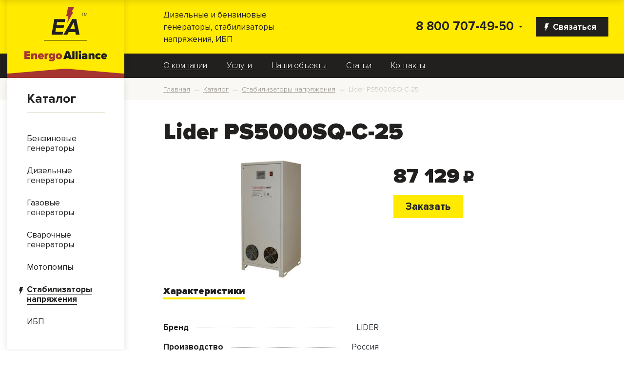

--- FILE ---
content_type: text/html; charset=UTF-8
request_url: https://energoalliance.ru/catalog/stabilizatory-napryazheniya/lider-ps5000sq-c-25/
body_size: 20046
content:
<!doctype html>
<html lang="ru" class="no-js">
    <head>
        <title>Купить стабилизатор напряжения Lider PS5000SQ-C-25 недорого в Мосвке | Компания EnergoAlliance</title>
        <meta charset="utf-8" />
        <meta name="SKYPE_TOOLBAR" content="SKYPE_TOOLBAR_PARSER_COMPATIBLE" />
        <meta name="format-detection" content="telephone=no" />
        <meta name="viewport" content="width=device-width, initial-scale=1" />
        <link rel="shortcut icon" href="/favicon.ico" />
        <meta name="yandex-verification" content="ee74d6956ac96b4a" />
<meta name="google-site-verification" content="lyTsSm-x96sK_JGiFkcsXJzbYx5OybPOSi3EV0_-qjo" />
<!-- Google Tag Manager -->
<!-- Global site tag (gtag.js) - Google Analytics -->
<script data-skip-moving="true" async src="https://www.googletagmanager.com/gtag/js?id=UA-181634121-1"></script>
<script data-skip-moving="true">
window.dataLayer = window.dataLayer || [];
function gtag(){dataLayer.push(arguments);}
gtag('js', new Date());

gtag('config', 'UA-181634121-1');
</script>

<!-- Yandex.Metrika main counter -->
<script data-skip-moving="true">
    (function(m,e,t,r,i,k,a){m[i]=m[i]||function(){(m[i].a=m[i].a||[]).push(arguments)};
        m[i].l=1*new Date();k=e.createElement(t),a=e.getElementsByTagName(t)[0],k.async=1,k.src=r,a.parentNode.insertBefore(k,a)})
    (window, document, "script", "https://mc.yandex.ru/metrika/tag.js", "ym");

    ym(51069680, "init", {
        clickmap:true,
        trackLinks:true,
        accurateTrackBounce:true,
        webvisor:true,
        ecommerce:"dataLayer"
    });
</script>
<script data-skip-moving="true">
    window.dataLayer = window.dataLayer || [];
</script>
<!-- /Yandex.Metrika counter -->


<!-- BEGIN JIVOSITE CODE {literal} -->
<script data-skip-moving="true">
    (function(){ var widget_id = 'erUcuLyZ1v';var d=document;var w=window;function l(){
        var s = document.createElement('script'); s.type = 'text/javascript'; s.async = true;
        s.src = '//code.jivosite.com/script/widget/'+widget_id
        ; var ss = document.getElementsByTagName('script')[0]; ss.parentNode.insertBefore(s, ss);}
        if(d.readyState=='complete'){l();}else{if(w.attachEvent){w.attachEvent('onload',l);}
        else{w.addEventListener('load',l,false);}}})();
</script>
<!-- {/literal} END JIVOSITE CODE -->        <meta http-equiv="Content-Type" content="text/html; charset=UTF-8" />
<meta name="robots" content="index, follow" />
<meta name="keywords" content="Стабилизатор напряжения LIDER  PS5000SQ-C-25" />
<meta name="description" content="В интернет-магазине «Энергоальянс» вы можете заказать стабилизатор напряжения Lider PS5000SQ-C-25 по выгодной цене ☛ Каталог с фото и подробными техническими характеристиками ☛ Большой выбор вариантов исполнения ☛ Качественное обслуживание и ремонт ✔ Доставка в Москве и области: ☎ 7 (495) 542-60-30. " />
<link href="/bitrix/js/main/core/css/core.min.css?16010212852854" type="text/css" rel="stylesheet" />

<script type="text/javascript" data-skip-moving="true">(function(w, d, n) {var cl = "bx-core";var ht = d.documentElement;var htc = ht ? ht.className : undefined;if (htc === undefined || htc.indexOf(cl) !== -1){return;}var ua = n.userAgent;if (/(iPad;)|(iPhone;)/i.test(ua)){cl += " bx-ios";}else if (/Android/i.test(ua)){cl += " bx-android";}cl += (/(ipad|iphone|android|mobile|touch)/i.test(ua) ? " bx-touch" : " bx-no-touch");cl += w.devicePixelRatio && w.devicePixelRatio >= 2? " bx-retina": " bx-no-retina";var ieVersion = -1;if (/AppleWebKit/.test(ua)){cl += " bx-chrome";}else if ((ieVersion = getIeVersion()) > 0){cl += " bx-ie bx-ie" + ieVersion;if (ieVersion > 7 && ieVersion < 10 && !isDoctype()){cl += " bx-quirks";}}else if (/Opera/.test(ua)){cl += " bx-opera";}else if (/Gecko/.test(ua)){cl += " bx-firefox";}if (/Macintosh/i.test(ua)){cl += " bx-mac";}ht.className = htc ? htc + " " + cl : cl;function isDoctype(){if (d.compatMode){return d.compatMode == "CSS1Compat";}return d.documentElement && d.documentElement.clientHeight;}function getIeVersion(){if (/Opera/i.test(ua) || /Webkit/i.test(ua) || /Firefox/i.test(ua) || /Chrome/i.test(ua)){return -1;}var rv = -1;if (!!(w.MSStream) && !(w.ActiveXObject) && ("ActiveXObject" in w)){rv = 11;}else if (!!d.documentMode && d.documentMode >= 10){rv = 10;}else if (!!d.documentMode && d.documentMode >= 9){rv = 9;}else if (d.attachEvent && !/Opera/.test(ua)){rv = 8;}if (rv == -1 || rv == 8){var re;if (n.appName == "Microsoft Internet Explorer"){re = new RegExp("MSIE ([0-9]+[\.0-9]*)");if (re.exec(ua) != null){rv = parseFloat(RegExp.$1);}}else if (n.appName == "Netscape"){rv = 11;re = new RegExp("Trident/.*rv:([0-9]+[\.0-9]*)");if (re.exec(ua) != null){rv = parseFloat(RegExp.$1);}}}return rv;}})(window, document, navigator);</script>


<link href="/bitrix/js/ui/fonts/opensans/ui.font.opensans.min.css?16012754631861" type="text/css"  rel="stylesheet" />
<link href="/bitrix/js/main/popup/dist/main.popup.bundle.min.css?160127573423459" type="text/css"  rel="stylesheet" />
<link href="/local/templates/ea/components/bitrix/catalog/ea/style.min.css?1603800908684" type="text/css"  rel="stylesheet" />
<link href="/local/templates/ea/components/bitrix/catalog.element/ea/style.css?160466123927324" type="text/css"  rel="stylesheet" />
<link href="/bitrix/components/bitrix/catalog.product.subscribe/templates/.default/style.min.css?16010212591413" type="text/css"  rel="stylesheet" />
<link href="/bitrix/components/bitrix/sale.prediction.product.detail/templates/.default/style.min.css?1601275328332" type="text/css"  rel="stylesheet" />
<link href="/local/templates/ea/components/bitrix/system.pagenavigation/.default/style.css?16025884251629" type="text/css"  rel="stylesheet" />
<link href="/local/templates/ea/components/bitrix/catalog.section/triple.catalog/style.css?16067181694344" type="text/css"  rel="stylesheet" />
<link href="/local/templates/ea/css/chosen-container.css?16026475979495" type="text/css"  rel="stylesheet" />
<link href="/local/templates/ea/css/form.css?16010217812927" type="text/css"  rel="stylesheet" />
<link href="/local/templates/ea/css/fa.min.css?160265089826730" type="text/css"  data-template-style="true"  rel="stylesheet" />
<link href="/local/templates/ea/vendor/bootstrap/css/bootstrap.min.css?1545418031153182" type="text/css"  data-template-style="true"  rel="stylesheet" />
<link href="/local/templates/ea/css/bootstrap-customize.css?16042892335678" type="text/css"  data-template-style="true"  rel="stylesheet" />
<link href="/local/templates/ea/css/jquery-ui.css?16010217817153" type="text/css"  data-template-style="true"  rel="stylesheet" />
<link href="/local/templates/ea/css/fonts.css?16026504702331" type="text/css"  data-template-style="true"  rel="stylesheet" />
<link href="/local/templates/ea/css/inputs.css?16042898934140" type="text/css"  data-template-style="true"  rel="stylesheet" />
<link href="/local/templates/ea/css/slick.min.css?16020399171329" type="text/css"  data-template-style="true"  rel="stylesheet" />
<link href="/local/templates/ea/css/slick-custom.css?16020397912629" type="text/css"  data-template-style="true"  rel="stylesheet" />
<link href="/local/templates/ea/css/carousel.css?16025711455006" type="text/css"  data-template-style="true"  rel="stylesheet" />
<link href="/local/templates/ea/css/grid.css?1602673154955" type="text/css"  data-template-style="true"  rel="stylesheet" />
<link href="/local/templates/ea/vendor/jsslider/flexslider.min.css?16010217814501" type="text/css"  data-template-style="true"  rel="stylesheet" />
<link href="/local/templates/ea/vendor/OwlCarousel2-2.3.4/dist/assets/owl.carousel.min.css?16010217823356" type="text/css"  data-template-style="true"  rel="stylesheet" />
<link href="/local/templates/ea/vendor/OwlCarousel2-2.3.4/dist/assets/owl.theme.default.min.css?16010217821018" type="text/css"  data-template-style="true"  rel="stylesheet" />
<link href="/local/templates/ea/components/bitrix/menu/left/style.css?16010217811115" type="text/css"  data-template-style="true"  rel="stylesheet" />
<link href="/local/templates/ea/components/bitrix/menu/top/style.css?16026506812986" type="text/css"  data-template-style="true"  rel="stylesheet" />
<link href="/local/templates/ea/components/bitrix/breadcrumb/ea/style.css?1602650621783" type="text/css"  data-template-style="true"  rel="stylesheet" />
<link href="/local/templates/ea/components/bitrix/menu/bottom-lg/style.css?1601461991130" type="text/css"  data-template-style="true"  rel="stylesheet" />
<link href="/local/templates/ea/components/bitrix/menu/bottom/style.css?16026506631658" type="text/css"  data-template-style="true"  rel="stylesheet" />
<link href="/local/templates/ea/template_styles.css?160273657920700" type="text/css"  data-template-style="true"  rel="stylesheet" />







        <!--[if IE]>
        <meta http-equiv="imagetoolbar" content="no" />
        <![endif]-->
        <!--[if lt IE 9]>
        <script data-skip-moving="true" src="/local/templates/ea/js/libs/html5.js"></script>
        <![endif]-->
    </head>
    <body>
        <!-- Google Tag Manager (noscript) -->
<noscript><!-- deleted by bitrix Antivirus --></noscript>
<!-- End Google Tag Manager (noscript) -->
<!-- Yandex.Metrika main counter -->
<noscript><div><img src="https://mc.yandex.ru/watch/51069680" style="position:absolute; left:-9999px;" alt="" /></div></noscript>
<!-- /Yandex.Metrika counter -->                <header id="d-header" class="header">
            <div class="d-grid">
                <div class="h-top row">
                    <div class="col-2 col-md-4 col-xl-3 cell-logo position-relative">
                        <a href="/" class="h-logo d-flex align-items-md-center align-items-start">
                            <img src="/local/templates/ea/img/svg/logo.svg" class="d-none d-md-block" alt="" title="" />
                            <img src="/local/templates/ea/img/svg/logo-m.svg" class="d-md-none" alt="" title="" />
                            <div class="logo__triangle logo__triangle_header"></div>
                        </a>
                    </div>
                    <div class="col-4 col-md-3 d-none d-md-flex align-items-center">
                        Дизельные и бензиновые генераторы, стабилизаторы напряжения, ИБП                    </div>
                    <div class="col-md-5 col-xl-6 col-10 d-flex flex-row-reverse align-items-center">
                        <a href="/ajax/forms/feedback.php" class="mr-0 mr-md-3 btn-40 btn btn-secondary font-weight-bold d-none d-md-flex align-items-center js-ajax-modal" onclick="return false;">
                            <img style="margin-right: 8px; margin-left: -8px; margin-top: 2px;" src="/local/templates/ea/img/svg/flash-white.svg">
                            Связаться
                        </a>
                        <div class="hamburger d-md-none js-nav-toggle"><span></span></div>
                        <div class="header-contacts">
                            <div class="header-contacts__caret-down d-flex align-items-center">
                                <img class="img-fluid" src="/local/templates/ea/img/svg/arrow.svg">
                            </div>
                            <div class="header-contacts__top">
                                <a href="tel:88007074950" class="header-contacts__phone color-black pr-4">8 800 707-49-50</a>
                            </div>
                            <div class="header-contacts__slide header-contacts_visible-opened">
                                <a href="tel:88007074950" class="header-contacts__phone color-black pr-4">8 800 707-49-50</a>
                                <div class="contact__label header-contacts_visible-opened mb-4">бесплатный звонок по России</div>
                                <a href="tel:+74959025837" class="header-contacts__phone color-black header-contacts__phone-sm pr-4">+7 (495) 902-58-37</a>
                                <div class="contact__label header-contacts_visible-opened mb-4">многоканальный номер</div>
                                <a href="tel:+74955426030" class="header-contacts__phone color-black header-contacts__phone-sm pr-4">+7 (495) 542-60-30</a>
                                <div class="contact__label header-contacts_visible-opened mb-4">техническая поддержка</div>
                                <a class="contact__email" href="mailto:info@energoalliance.ru pr-4">info@energoalliance.ru</a>
                            </div>
                        </div>
                    </div>
                </div>
            </div>
            <div class="nav-top">
                <div class="d-grid">
                    <div class="row">
                        <a class="col-12 d-md-none d-block nav-top__header color-black" href="/catalog/">Каталог</a>
                        <nav class="nav-top__catalog d-md-none d-block col-12 text-left">
                            <ul class="left-menu">
            <li>
                                        <a class="left-menu__item" href="/catalog/benzinovye-generatory/">
                    <span>Бензиновые генераторы</span>
                </a>
                    </li>
            <li>
                                        <a class="left-menu__item" href="/catalog/dizelnye-generatory/">
                    <span>Дизельные генераторы</span>
                </a>
                    </li>
            <li>
                                        <a class="left-menu__item" href="/catalog/gazovye-generatory/">
                    <span>Газовые генераторы</span>
                </a>
                    </li>
            <li>
                                        <a class="left-menu__item" href="/catalog/svarochnye-generatory/">
                    <span>Сварочные генераторы</span>
                </a>
                    </li>
            <li>
                                        <a class="left-menu__item" href="/catalog/motopompy/">
                    <span>Мотопомпы</span>
                </a>
                    </li>
            <li>
                            <img class="left-menu__flash" src="/local/templates/ea/img/svg/flash-black.svg">
                                        <a class="left-menu__item child-selected " href="/catalog/stabilizatory-napryazheniya/">
                    <span>Стабилизаторы напряжения</span>
                </a>
                    </li>
            <li>
                                        <a class="left-menu__item" href="/catalog/ibp/">
                    <span>ИБП</span>
                </a>
                    </li>
    </ul>
                        </nav>
                        <nav class="offset-xl-3 offset-md-4 offset-0 col-12 col-md-8 col-xl-9">
                                <ul class="d-flex top-menu align-items-start align-items-md-center flex-column flex-md-row">
    
                <li>
                                <a href="/about/" class="">О компании</a>
            </li>
        
    
    

                <li>
                                <a href="/services/" class=" ">Услуги</a>
                    <ul>
    
    

                <li>
                                <a href="/services/usluga/dostavka_oborudovaniya/" class="">Доставка оборудования</a>
            </li>
        
    
    

                <li>
                                <a href="/services/usluga/ekspertiza_obekta/" class="">Экспертиза объекта</a>
            </li>
        
    
    

                <li>
                                <a href="/services/usluga/repair/" class="">Ремонт</a>
            </li>
        
    
    

                <li>
                                <a href="/services/usluga/maintenance/" class="">Техническое обслуживание</a>
            </li>
        
    
    

                <li>
                                <a href="/services/usluga/lease/" class="">Аренда</a>
            </li>
        
    
    

                <li>
                                <a href="/services/usluga/pusko_naladochnye_raboty/" class="">Монтаж и подключение оборудования</a>
            </li>
        
    
    

                <li>
                                <a href="/services/usluga/skupka_generatorov/" class="">Скупка генераторов</a>
            </li>
        
    
    

            </ul></li>                <li>
                                <a href="/portfolio/" class="">Наши объекты</a>
            </li>
        
    
    

                <li>
                                <a href="/articles/" class="">Статьи</a>
            </li>
        
    
    

                <li>
                                <a href="/contacts/" class="">Контакты</a>
            </li>
        
    
    

    
    </ul>                        </nav>
                        <div class="nav-top__bottom d-block d-md-none col">
                            <a href="tel:88007074950" class="nav-top__bottom-phone d-block">8 800 707-49-50</a>
                            <a class="nav-top__bottom-email d-block" href="mailto:info@energoalliance.ru">info@energoalliance.ru</a>
                            <div class="nav-top__bottom-contacts">
                                <a  href="/ajax/forms/feedback.php" class="btn btn-40 btn-secondary d-inline-flex d-md-none align-items-center js-ajax-modal" onclick="return false;">
                                    <img style="margin-right: 8px; margin-left: -8px; margin-top: 2px;" src="/local/templates/ea/img/svg/flash-white.svg">
                                    Связаться
                                </a>
                            </div>
                        </div>
                    </div>
                </div>
            </div>
        </header>
        <div class="page">
            <div class="d-grid">
                <div class="row">
                    <aside class="d-none d-md-block col-4 col-xl-3 ">
                        <div class="sidebar">
                            <div class="sidebar-block sidebar-catalog">
    <a class="sidebar-catalog__header color-black" href="/catalog/">Каталог</a>
    <nav>
        <ul class="left-menu">
            <li>
                                        <a class="left-menu__item" href="/catalog/benzinovye-generatory/">
                    <span>Бензиновые генераторы</span>
                </a>
                    </li>
            <li>
                                        <a class="left-menu__item" href="/catalog/dizelnye-generatory/">
                    <span>Дизельные генераторы</span>
                </a>
                    </li>
            <li>
                                        <a class="left-menu__item" href="/catalog/gazovye-generatory/">
                    <span>Газовые генераторы</span>
                </a>
                    </li>
            <li>
                                        <a class="left-menu__item" href="/catalog/svarochnye-generatory/">
                    <span>Сварочные генераторы</span>
                </a>
                    </li>
            <li>
                                        <a class="left-menu__item" href="/catalog/motopompy/">
                    <span>Мотопомпы</span>
                </a>
                    </li>
            <li>
                            <img class="left-menu__flash" src="/local/templates/ea/img/svg/flash-black.svg">
                                        <a class="left-menu__item child-selected " href="/catalog/stabilizatory-napryazheniya/">
                    <span>Стабилизаторы напряжения</span>
                </a>
                    </li>
            <li>
                                        <a class="left-menu__item" href="/catalog/ibp/">
                    <span>ИБП</span>
                </a>
                    </li>
    </ul>
    </nav>
</div><!-- /sh-box -->


                        </div>
                    </aside>

                    <div class="col-12 col-md-8 col-xl-9 content">
                                                    <div class="breadcrumb-row">
                                <div class="breadcrumb-container d-flex align-items-center mr-0 mr-md-3">
                                    <link href="/bitrix/css/main/font-awesome.css?160102126228777" type="text/css" rel="stylesheet" />
<div class="ea-breadcrumb" itemprop="http://schema.org/breadcrumb" itemscope itemtype="http://schema.org/BreadcrumbList">
			<div class="ea-breadcrumb-item" id="bx_breadcrumb_0" itemprop="itemListElement" itemscope itemtype="http://schema.org/ListItem">
				
				<a href="/" title="Главная" itemprop="url">
					<span itemprop="name">Главная</span>
				</a>
				
				<meta itemprop="position" content="1" />
			</div>
			<div class="ea-breadcrumb-item" id="bx_breadcrumb_1" itemprop="itemListElement" itemscope itemtype="http://schema.org/ListItem">
				<i style="margin-right: 5px">—</i>
				<a href="/catalog/" title="Каталог" itemprop="url">
					<span itemprop="name">Каталог</span>
				</a>
				
				<meta itemprop="position" content="2" />
			</div>
			<div class="ea-breadcrumb-item" id="bx_breadcrumb_2" itemprop="itemListElement" itemscope itemtype="http://schema.org/ListItem">
				<i style="margin-right: 5px">—</i>
				<a href="/catalog/stabilizatory-napryazheniya/" title="Стабилизаторы напряжения" itemprop="url">
					<span itemprop="name">Стабилизаторы напряжения</span>
				</a>
				
				<meta itemprop="position" content="3" />
			</div>
			<div class="ea-breadcrumb-item" itemprop="itemListElement" itemscope itemtype="http://schema.org/ListItem">
				<i style="margin-right: 5px">—</i>
				<span itemprop="name">Lider PS5000SQ-C-25</span>
				
				<meta itemprop="position" content="4" />
			</div><div style="clear:both"></div></div>                                </div>
                            </div>
                                                <div class="wrapper mr-0 mr-md-3">                            <h1 class="page-title">Lider PS5000SQ-C-25</h1>
                        <div class="row">
	<div class='col'>
		<div class="bx-catalog-element bx-blue" id="bx_117848907_33832" itemscope itemtype="http://schema.org/Product">
		<div class="row">

		<div class="col-md">
            <div class="product-item-detail-slider-container" id="bx_117848907_33832_big_slider">
    <span class="product-item-detail-slider-close" data-entity="close-popup"></span>
    <div class="product-item-detail-slider-block
				"
         data-entity="images-slider-block">
        <span class="product-item-detail-slider-left" data-entity="slider-control-left" style="display: none;"></span>
        <span class="product-item-detail-slider-right" data-entity="slider-control-right" style="display: none;"></span>
        <div class="product-item-label-text product-item-label-big product-item-label-top product-item-label-left" id="bx_117848907_33832_sticker"
            style="display: none;">
                    </div>
                <div class="product-item-detail-slider-images-container" data-entity="images-container">
                                <div class="product-item-detail-slider-image active" data-entity="image" data-id="45387">
                        <img src="/upload/iblock/4de/4def62fb077cb5ba1fb231680ef46483.jpg" alt="Lider PS5000SQ-C-25" title="Lider PS5000SQ-C-25" itemprop="image">
                    </div>
                                    <div class="product-item-detail-slider-progress-bar" data-entity="slider-progress-bar" style="width: 0;"></div>
                        </div>
    </div>
    </div>		</div>
				<div class="col-md-5 col-lg-6">
			<div class="row">
				<div class="col-lg">
					<div class="product-item-detail-pay-block">
															<div class="mb-3">
																					<div class="product-item-detail-price-old mb-1"
												id="bx_117848907_33832_old_price"
												style="display: none;"></div>
											
										<div class="product-item-detail-price-current font-proxima-black mb-1" id="bx_117848907_33832_price">87 129<span class="currency__rub">c</span></div>

																					<div class="product-item-detail-economy-price mb-1"
												id="bx_117848907_33832_price_discount"
												style="display: none;"></div>
																				</div>
																		<div data-entity="main-button-container" class="mb-5">
										<div id="bx_117848907_33832_basket_actions" style="display: ;">
																							<div class="mb-3">
                                                    <a href="/ajax/forms/order.php"
                                                       class="ca__order-button btn btn-primary btn-lg js-ajax-modal font-weight-bold"
                                                       data-subheader="<div class='font-proxima-black mt-3'>Lider PS5000SQ-C-25</div>"
                                                       data-product-name="Lider PS5000SQ-C-25"
                                                       data-product-id="33832"
                                                       data-base-product="Lider PS5000SQ-C-25"
                                                       onclick="return false;"
                                                    >Заказать</a>
																									</div>
																						</div>
									</div>
																			<div class="mb-3">
																					</div>
																			<div class="mb-3" id="bx_117848907_33832_not_avail" style="display: none;">
										<a class="btn btn-primary product-item-detail-buy-button" href="javascript:void(0)" rel="nofollow">Нет в наличии</a>
									</div>
														</div>
				</div>
			</div>
		</div>

	</div>
	
	<div class="row">
		<div class="col">
			<div class="row" id="bx_117848907_33832_tabs">
				<div class="col">
					<div class="product-item-detail-tabs-container">
						<ul class="product-item-detail-tabs-list">
															<li class="product-item-detail-tab" data-entity="tab" data-value="properties">
									<a href="javascript:void(0);" class="product-item-detail-tab-link font-proxima-black">
										<span>Характеристики</span>
									</a>
								</li>
														</ul>
					</div>
				</div>
			</div>
			<div class="row" id="bx_117848907_33832_tab_containers">
				<div class="col-lg-6 col-md-9">
					                            <div class="product-item-detail-tab-content" data-entity="tab-container" data-value="properties">
                                                                                    <ul class="product-item-detail-properties pl-0 mb-0">
                                                                                                    <li class="product-item-detail-properties-item">
                                                        <span class="product-item-detail-properties-name">Бренд</span>
                                                        <span class="product-item-detail-properties-dots"></span>
                                                        <span class="product-item-detail-properties-value">LIDER                                                             										</span>
                                                    </li>
                                                                                                        <li class="product-item-detail-properties-item">
                                                        <span class="product-item-detail-properties-name">Производство</span>
                                                        <span class="product-item-detail-properties-dots"></span>
                                                        <span class="product-item-detail-properties-value">Россия                                                            										</span>
                                                    </li>
                                                                                                        <li class="product-item-detail-properties-item">
                                                        <span class="product-item-detail-properties-name">Серия</span>
                                                        <span class="product-item-detail-properties-dots"></span>
                                                        <span class="product-item-detail-properties-value">SQ-C                                                            										</span>
                                                    </li>
                                                                                                        <li class="product-item-detail-properties-item">
                                                        <span class="product-item-detail-properties-name">Модель</span>
                                                        <span class="product-item-detail-properties-dots"></span>
                                                        <span class="product-item-detail-properties-value">PS5000SQ-C-25                                                            										</span>
                                                    </li>
                                                                                                        <li class="product-item-detail-properties-item">
                                                        <span class="product-item-detail-properties-name">Напряжение</span>
                                                        <span class="product-item-detail-properties-dots"></span>
                                                        <span class="product-item-detail-properties-value">однофазное, 220                                                                                                                            В                                                            										</span>
                                                    </li>
                                                                                                        <li class="product-item-detail-properties-item">
                                                        <span class="product-item-detail-properties-name">Мощность номинальная</span>
                                                        <span class="product-item-detail-properties-dots"></span>
                                                        <span class="product-item-detail-properties-value">5/5                                                                                                                            кВА/кВт                                                            										</span>
                                                    </li>
                                                                                                        <li class="product-item-detail-properties-item">
                                                        <span class="product-item-detail-properties-name">Мощность</span>
                                                        <span class="product-item-detail-properties-dots"></span>
                                                        <span class="product-item-detail-properties-value">5                                                                                                                            кВт                                                            										</span>
                                                    </li>
                                                                                                        <li class="product-item-detail-properties-item">
                                                        <span class="product-item-detail-properties-name">Коэффициент мощности</span>
                                                        <span class="product-item-detail-properties-dots"></span>
                                                        <span class="product-item-detail-properties-value">1                                                            										</span>
                                                    </li>
                                                                                                        <li class="product-item-detail-properties-item">
                                                        <span class="product-item-detail-properties-name">Диапазон рабочего входного напряжения</span>
                                                        <span class="product-item-detail-properties-dots"></span>
                                                        <span class="product-item-detail-properties-value">160 - 280                                                                                                                            В                                                            										</span>
                                                    </li>
                                                                                                        <li class="product-item-detail-properties-item">
                                                        <span class="product-item-detail-properties-name">Диапазон предельного входного напряжения</span>
                                                        <span class="product-item-detail-properties-dots"></span>
                                                        <span class="product-item-detail-properties-value">135 - 290                                                                                                                            В                                                            										</span>
                                                    </li>
                                                                                                        <li class="product-item-detail-properties-item">
                                                        <span class="product-item-detail-properties-name">Выходное напряжение</span>
                                                        <span class="product-item-detail-properties-dots"></span>
                                                        <span class="product-item-detail-properties-value">220±1,4%                                                                                                                            В                                                            										</span>
                                                    </li>
                                                                                                        <li class="product-item-detail-properties-item">
                                                        <span class="product-item-detail-properties-name">Максимальный входной ток</span>
                                                        <span class="product-item-detail-properties-dots"></span>
                                                        <span class="product-item-detail-properties-value">31,3                                                                                                                            А                                                            										</span>
                                                    </li>
                                                                                                        <li class="product-item-detail-properties-item">
                                                        <span class="product-item-detail-properties-name">Номинальный выходной ток</span>
                                                        <span class="product-item-detail-properties-dots"></span>
                                                        <span class="product-item-detail-properties-value">22,7                                                                                                                            А                                                            										</span>
                                                    </li>
                                                                                                        <li class="product-item-detail-properties-item">
                                                        <span class="product-item-detail-properties-name">Тип регулирования</span>
                                                        <span class="product-item-detail-properties-dots"></span>
                                                        <span class="product-item-detail-properties-value">электронный                                                            										</span>
                                                    </li>
                                                                                                        <li class="product-item-detail-properties-item">
                                                        <span class="product-item-detail-properties-name">Скорость реакции на возмущение сети</span>
                                                        <span class="product-item-detail-properties-dots"></span>
                                                        <span class="product-item-detail-properties-value">не менее 300                                                                                                                            В/с                                                            										</span>
                                                    </li>
                                                                                                        <li class="product-item-detail-properties-item">
                                                        <span class="product-item-detail-properties-name">Допустимый диапазон изменения нагрузки</span>
                                                        <span class="product-item-detail-properties-dots"></span>
                                                        <span class="product-item-detail-properties-value">0-100                                                                                                                            %                                                            										</span>
                                                    </li>
                                                                                                        <li class="product-item-detail-properties-item">
                                                        <span class="product-item-detail-properties-name">КПД</span>
                                                        <span class="product-item-detail-properties-dots"></span>
                                                        <span class="product-item-detail-properties-value">97                                                                                                                            %                                                            										</span>
                                                    </li>
                                                                                                        <li class="product-item-detail-properties-item">
                                                        <span class="product-item-detail-properties-name">Степень защиты</span>
                                                        <span class="product-item-detail-properties-dots"></span>
                                                        <span class="product-item-detail-properties-value">IP20                                                            										</span>
                                                    </li>
                                                                                                        <li class="product-item-detail-properties-item">
                                                        <span class="product-item-detail-properties-name">Рабочая температура</span>
                                                        <span class="product-item-detail-properties-dots"></span>
                                                        <span class="product-item-detail-properties-value">от -40 до +40                                                                                                                             °C                                                            										</span>
                                                    </li>
                                                                                                        <li class="product-item-detail-properties-item">
                                                        <span class="product-item-detail-properties-name">Относительная влажность</span>
                                                        <span class="product-item-detail-properties-dots"></span>
                                                        <span class="product-item-detail-properties-value">не более 80, при 25° С                                                                                                                            %                                                            										</span>
                                                    </li>
                                                                                                        <li class="product-item-detail-properties-item">
                                                        <span class="product-item-detail-properties-name">Установка</span>
                                                        <span class="product-item-detail-properties-dots"></span>
                                                        <span class="product-item-detail-properties-value">напольная                                                            										</span>
                                                    </li>
                                                                                                        <li class="product-item-detail-properties-item">
                                                        <span class="product-item-detail-properties-name">Гарантия производителя</span>
                                                        <span class="product-item-detail-properties-dots"></span>
                                                        <span class="product-item-detail-properties-value">1                                                                                                                            г                                                            										</span>
                                                    </li>
                                                                                                        <li class="product-item-detail-properties-item">
                                                        <span class="product-item-detail-properties-name">Вес</span>
                                                        <span class="product-item-detail-properties-dots"></span>
                                                        <span class="product-item-detail-properties-value">85                                                                                                                            кг                                                            										</span>
                                                    </li>
                                                                                                        <li class="product-item-detail-properties-item">
                                                        <span class="product-item-detail-properties-name">Длина</span>
                                                        <span class="product-item-detail-properties-dots"></span>
                                                        <span class="product-item-detail-properties-value">420                                                                                                                            мм                                                            										</span>
                                                    </li>
                                                                                                        <li class="product-item-detail-properties-item">
                                                        <span class="product-item-detail-properties-name">Ширина</span>
                                                        <span class="product-item-detail-properties-dots"></span>
                                                        <span class="product-item-detail-properties-value">400                                                                                                                            мм                                                            										</span>
                                                    </li>
                                                                                                        <li class="product-item-detail-properties-item">
                                                        <span class="product-item-detail-properties-name">Высота</span>
                                                        <span class="product-item-detail-properties-dots"></span>
                                                        <span class="product-item-detail-properties-value">910                                                                                                                            мм                                                            										</span>
                                                    </li>
                                                                                                </ul>
                                                                                </div>
										</div>
			</div>
		</div>
			</div>

	<div class="row">
		<div class="col">
			<!--'start_frame_cache_OhECjo'-->
	<span id="sale_gift_product_1761334818" class="sale_prediction_product_detail_container"></span>

		<!--'end_frame_cache_OhECjo'-->		</div>
	</div>

    <!--Small Card-->
<div class="p-2 product-item-detail-short-card-fixed d-none d-md-block" id="bx_117848907_33832_small_card_panel">
    <div class="product-item-detail-short-card-content-container">
        <div class="product-item-detail-short-card-image">
            <img src="" style="height: 65px;" data-entity="panel-picture">
        </div>
        <div class="product-item-detail-short-title-container" data-entity="panel-title">
            <div class="product-item-detail-short-title-text">Lider PS5000SQ-C-25</div>
            
        </div>
        <div class="product-item-detail-short-card-price">
                            <div class="product-item-detail-price-old" style="display: none;" data-entity="panel-old-price">
                                    </div>
                            <div class="product-item-detail-price-current font-proxima-black" data-entity="panel-price">87 129<span class="currency__rub">c</span></div>
        </div>
                    <div class="product-item-detail-short-card-btn"
                 style="display: ;"
                        >
                                <a href="/ajax/forms/order.php"
                   class="ca__order-button btn btn-primary btn-lg js-ajax-modal font-weight-bold"
                   data-subheader="<div class='font-proxima-black mt-3'>Lider PS5000SQ-C-25</div>"
                   data-product-name="Lider PS5000SQ-C-25"
                   data-base-product="Lider PS5000SQ-C-25"
                   onclick="return false;"
                >Заказать</a>
            </div>
                    <div class="product-item-detail-short-card-btn"
             style="display: none;"
             data-entity="panel-not-available-button">
            <a class="btn btn-link product-item-detail-buy-button" href="javascript:void(0)"
               rel="nofollow">
                Нет в наличии            </a>
        </div>
    </div>
</div>    <!--Top tabs-->
<div class="pt-2 pb-0 product-item-detail-tabs-container-fixed d-none d-md-block" id="bx_117848907_33832_tabs_panel">
    <ul class="product-item-detail-tabs-list">
                    <li class="product-item-detail-tab" data-entity="tab" data-value="properties">
                <a href="javascript:void(0);" class="product-item-detail-tab-link">
                    <span>Характеристики</span>
                </a>
            </li>
                </ul>
</div>

	<meta itemprop="name" content="Lider PS5000SQ-C-25" />
	<meta itemprop="category" content="Стабилизаторы напряжения" />
			<span itemprop="offers" itemscope itemtype="http://schema.org/Offer">
		<meta itemprop="price" content="87129.1686" />
		<meta itemprop="priceCurrency" content="RUB" />
		<link itemprop="availability" href="http://schema.org/InStock" />
	</span>
			</div>
						                <div class="row mb-5">
                    <div class="col" data-entity="parent-container">
                        <h2>
                            Похожие товары                        </h2>
                        <div class="cs">
            
    
                    
        <div class="cs__grid ajax_load">
            
                    <div class="cs__item" id="bx_3966226736_35291" data-id="35291">

                        <!-- gallery -->
                        <a href="/catalog/stabilizatory-napryazheniya/shtil-r-18000-3/" class="cs__item-img">
                            <div class="js-gallery_hover_items">
                                <div class="cs__gallery">
                                                                                                                <div class="justify-content-center cs__slide cs__slide_show">
                                            <img class="img-fluid" style="max-height: 100%" alt="" src="/upload/resize_cache/iblock/f38/360_360_1/f389f7144528698fdce737bfbca39e78.jpg">
                                        </div>
                                                                    </div>
                                                            </div>
                        </a>

                        <!-- title -->
                        <a href="/catalog/stabilizatory-napryazheniya/shtil-r-18000-3/" class="cs__item-title">Стабилизатор напряжения Штиль R 18000-3                                                    </a>

                        <!-- price -->
                        <div class="d-flex align-items-center mb-3 mb-md-4 flex-wrap ">
                            <div class="cs__item-price d-flex flex-column position-relative">
                                                                <span class="cs__item-price-value">134 945<span class="currency__rub">c</span></span>
                                                            </div>

                            <a href="/ajax/forms/order.php"
                               onclick="return false"
                               class="btn btn-primary font-weight-bold js-ajax-modal d-none d-md-inline-block"
                               data-subheader="<div class='font-proxima-black mt-3'>Стабилизатор напряжения Штиль R 18000-3</div>"
                               data-product-name="Стабилизатор напряжения Штиль R 18000-3"
                               data-product-id="35291"
                            >Заказать</a>

                            <a href="/ajax/forms/order.php"
                               onclick="return false"
                               class="js-ajax-modal d-flex align-items-center d-md-none cs__mob-buy-button justify-content-center"
                               data-subheader="<div class='font-proxima-black mt-3'>Стабилизатор напряжения Штиль R 18000-3</div>"
                               data-product-name="Стабилизатор напряжения Штиль R 18000-3"
                               data-product-id="35291"
                            >
                                <img src="/local/templates/ea/components/bitrix/catalog.section/triple.catalog/images/basket.svg" style="width: 16px" class="img-fluid">
                            </a>


                                                    </div>
                                                    <div class="cs__prop-list">
                                
                                                                            <p class="cs__prop-list-item">
                                            Производство: <strong class="color-black">Россия</strong>

                                            <span class="color-black"></span>
                                        </p>
                                    
                                                                            <p class="cs__prop-list-item">
                                            Модель: <strong class="color-black">R 18000-3</strong>

                                            <span class="color-black"></span>
                                        </p>
                                    
                                                                            <p class="cs__prop-list-item">
                                            Тип регулирования: <strong class="color-black">электронный</strong>

                                            <span class="color-black"></span>
                                        </p>
                                    
                                                                            <p class="cs__prop-list-item">
                                            Установка: <strong class="color-black">напольная для силового блока, настенная для блока коммутации</strong>

                                            <span class="color-black"></span>
                                        </p>
                                                                </div><!-- /meta -->
                                                </div>
                
                    <div class="cs__item" id="bx_3966226736_42692" data-id="42692">

                        <!-- gallery -->
                        <a href="/catalog/stabilizatory-napryazheniya/delta-dlt-stk-110050/" class="cs__item-img">
                            <div class="js-gallery_hover_items">
                                <div class="cs__gallery">
                                                                                                                <div class="justify-content-center cs__slide cs__slide_show">
                                            <img class="img-fluid" style="max-height: 100%" alt="" src="/upload/resize_cache/iblock/882/360_360_1/882003a9b427a2b5ba6b6091b495d91b.jpg">
                                        </div>
                                                                    </div>
                                                            </div>
                        </a>

                        <!-- title -->
                        <a href="/catalog/stabilizatory-napryazheniya/delta-dlt-stk-110050/" class="cs__item-title">Стабилизатор напряжения Delta DLT STK 110050                                                    </a>

                        <!-- price -->
                        <div class="d-flex align-items-center mb-3 mb-md-4 flex-wrap ">
                            <div class="cs__item-price d-flex flex-column position-relative">
                                                                <span class="cs__item-price-value">298 598<span class="currency__rub">c</span></span>
                                                            </div>

                            <a href="/ajax/forms/order.php"
                               onclick="return false"
                               class="btn btn-primary font-weight-bold js-ajax-modal d-none d-md-inline-block"
                               data-subheader="<div class='font-proxima-black mt-3'>Стабилизатор напряжения Delta DLT STK 110050</div>"
                               data-product-name="Стабилизатор напряжения Delta DLT STK 110050"
                               data-product-id="42692"
                            >Заказать</a>

                            <a href="/ajax/forms/order.php"
                               onclick="return false"
                               class="js-ajax-modal d-flex align-items-center d-md-none cs__mob-buy-button justify-content-center"
                               data-subheader="<div class='font-proxima-black mt-3'>Стабилизатор напряжения Delta DLT STK 110050</div>"
                               data-product-name="Стабилизатор напряжения Delta DLT STK 110050"
                               data-product-id="42692"
                            >
                                <img src="/local/templates/ea/components/bitrix/catalog.section/triple.catalog/images/basket.svg" style="width: 16px" class="img-fluid">
                            </a>


                                                    </div>
                                                    <div class="cs__prop-list">
                                
                                                                            <p class="cs__prop-list-item">
                                            Производство: <strong class="color-black">Турция</strong>

                                            <span class="color-black"></span>
                                        </p>
                                    
                                                                            <p class="cs__prop-list-item">
                                            Модель: <strong class="color-black">DLT STK 110050</strong>

                                            <span class="color-black"></span>
                                        </p>
                                    
                                                                            <p class="cs__prop-list-item">
                                            Тип регулирования: <strong class="color-black">электронный</strong>

                                            <span class="color-black"></span>
                                        </p>
                                                                </div><!-- /meta -->
                                                </div>
                
                    <div class="cs__item" id="bx_3966226736_34691" data-id="34691">

                        <!-- gallery -->
                        <a href="/catalog/stabilizatory-napryazheniya/kaskad-sn-t-36/" class="cs__item-img">
                            <div class="js-gallery_hover_items">
                                <div class="cs__gallery">
                                                                                                                <div class="justify-content-center cs__slide cs__slide_show">
                                            <img class="img-fluid" style="max-height: 100%" alt="" src="/upload/resize_cache/iblock/a77/360_360_1/a7793c6077ea2875d5c040d5aa6a6c47.jpg">
                                        </div>
                                                                    </div>
                                                            </div>
                        </a>

                        <!-- title -->
                        <a href="/catalog/stabilizatory-napryazheniya/kaskad-sn-t-36/" class="cs__item-title">Стабилизатор напряжения Каскад СН-Т-36                                                    </a>

                        <!-- price -->
                        <div class="d-flex align-items-center mb-3 mb-md-4 flex-wrap ">
                            <div class="cs__item-price d-flex flex-column position-relative">
                                                                <span class="cs__item-price-value">175 630<span class="currency__rub">c</span></span>
                                                            </div>

                            <a href="/ajax/forms/order.php"
                               onclick="return false"
                               class="btn btn-primary font-weight-bold js-ajax-modal d-none d-md-inline-block"
                               data-subheader="<div class='font-proxima-black mt-3'>Стабилизатор напряжения Каскад СН-Т-36</div>"
                               data-product-name="Стабилизатор напряжения Каскад СН-Т-36"
                               data-product-id="34691"
                            >Заказать</a>

                            <a href="/ajax/forms/order.php"
                               onclick="return false"
                               class="js-ajax-modal d-flex align-items-center d-md-none cs__mob-buy-button justify-content-center"
                               data-subheader="<div class='font-proxima-black mt-3'>Стабилизатор напряжения Каскад СН-Т-36</div>"
                               data-product-name="Стабилизатор напряжения Каскад СН-Т-36"
                               data-product-id="34691"
                            >
                                <img src="/local/templates/ea/components/bitrix/catalog.section/triple.catalog/images/basket.svg" style="width: 16px" class="img-fluid">
                            </a>


                                                    </div>
                                                    <div class="cs__prop-list">
                                
                                                                            <p class="cs__prop-list-item">
                                            Производство: <strong class="color-black">Россия</strong>

                                            <span class="color-black"></span>
                                        </p>
                                    
                                                                            <p class="cs__prop-list-item">
                                            Модель: <strong class="color-black">СН-Т-36</strong>

                                            <span class="color-black"></span>
                                        </p>
                                    
                                                                            <p class="cs__prop-list-item">
                                            Тип регулирования: <strong class="color-black">электронный</strong>

                                            <span class="color-black"></span>
                                        </p>
                                    
                                                                            <p class="cs__prop-list-item">
                                            Установка: <strong class="color-black">напольная / настенная</strong>

                                            <span class="color-black"></span>
                                        </p>
                                                                </div><!-- /meta -->
                                                </div>
                
                    <div class="cs__item" id="bx_3966226736_21322" data-id="21322">

                        <!-- gallery -->
                        <a href="/catalog/stabilizatory-napryazheniya/ortea-orion-plus-400-15-45/" class="cs__item-img">
                            <div class="js-gallery_hover_items">
                                <div class="cs__gallery">
                                                                                                                <div class="justify-content-center cs__slide cs__slide_show">
                                            <img class="img-fluid" style="max-height: 100%" alt="" src="/upload/iblock/8b7/8b7a901f9f68758de828f476825b21e8.jpg">
                                        </div>
                                                                    </div>
                                                            </div>
                        </a>

                        <!-- title -->
                        <a href="/catalog/stabilizatory-napryazheniya/ortea-orion-plus-400-15-45/" class="cs__item-title">Стабилизатор напряжения Ortea  Orion Plus 400-15/45                                                    </a>

                        <!-- price -->
                        <div class="d-flex align-items-center mb-3 mb-md-4 flex-wrap ">
                            <div class="cs__item-price d-flex flex-column position-relative">
                                                                <span class="cs__item-price-value"><span style='font-size: 90%'>по запросу</span></span>
                                                            </div>

                            <a href="/ajax/forms/order.php"
                               onclick="return false"
                               class="btn btn-primary font-weight-bold js-ajax-modal d-none d-md-inline-block"
                               data-subheader="<div class='font-proxima-black mt-3'>Стабилизатор напряжения Ortea  Orion Plus 400-15/45</div>"
                               data-product-name="Стабилизатор напряжения Ortea  Orion Plus 400-15/45"
                               data-product-id="21322"
                            >Заказать</a>

                            <a href="/ajax/forms/order.php"
                               onclick="return false"
                               class="js-ajax-modal d-flex align-items-center d-md-none cs__mob-buy-button justify-content-center"
                               data-subheader="<div class='font-proxima-black mt-3'>Стабилизатор напряжения Ortea  Orion Plus 400-15/45</div>"
                               data-product-name="Стабилизатор напряжения Ortea  Orion Plus 400-15/45"
                               data-product-id="21322"
                            >
                                <img src="/local/templates/ea/components/bitrix/catalog.section/triple.catalog/images/basket.svg" style="width: 16px" class="img-fluid">
                            </a>


                                                    </div>
                                                    <div class="cs__prop-list">
                                
                                                                            <p class="cs__prop-list-item">
                                            Производство: <strong class="color-black">Италия</strong>

                                            <span class="color-black"></span>
                                        </p>
                                    
                                                                            <p class="cs__prop-list-item">
                                            Модель: <strong class="color-black">Orion Plus 400-15/45</strong>

                                            <span class="color-black"></span>
                                        </p>
                                    
                                                                            <p class="cs__prop-list-item">
                                            Тип регулирования: <strong class="color-black">электродинамический</strong>

                                            <span class="color-black"></span>
                                        </p>
                                    
                                                                            <p class="cs__prop-list-item">
                                            Установка: <strong class="color-black">в помещении</strong>

                                            <span class="color-black"></span>
                                        </p>
                                                                </div><!-- /meta -->
                                                </div>
                
                    <div class="cs__item" id="bx_3966226736_42659" data-id="42659">

                        <!-- gallery -->
                        <a href="/catalog/stabilizatory-napryazheniya/delta-dlt-srv-110040/" class="cs__item-img">
                            <div class="js-gallery_hover_items">
                                <div class="cs__gallery">
                                                                                                                <div class="justify-content-center cs__slide cs__slide_show">
                                            <img class="img-fluid" style="max-height: 100%" alt="" src="/upload/resize_cache/iblock/179/360_360_1/17971916152c0a9f189ab9c028e9ae72.png">
                                        </div>
                                                                    </div>
                                                            </div>
                        </a>

                        <!-- title -->
                        <a href="/catalog/stabilizatory-napryazheniya/delta-dlt-srv-110040/" class="cs__item-title">Стабилизатор напряжения Delta DLT SRV 110040                                                    </a>

                        <!-- price -->
                        <div class="d-flex align-items-center mb-3 mb-md-4 flex-wrap ">
                            <div class="cs__item-price d-flex flex-column position-relative">
                                                                <span class="cs__item-price-value">210 189<span class="currency__rub">c</span></span>
                                                            </div>

                            <a href="/ajax/forms/order.php"
                               onclick="return false"
                               class="btn btn-primary font-weight-bold js-ajax-modal d-none d-md-inline-block"
                               data-subheader="<div class='font-proxima-black mt-3'>Стабилизатор напряжения Delta DLT SRV 110040</div>"
                               data-product-name="Стабилизатор напряжения Delta DLT SRV 110040"
                               data-product-id="42659"
                            >Заказать</a>

                            <a href="/ajax/forms/order.php"
                               onclick="return false"
                               class="js-ajax-modal d-flex align-items-center d-md-none cs__mob-buy-button justify-content-center"
                               data-subheader="<div class='font-proxima-black mt-3'>Стабилизатор напряжения Delta DLT SRV 110040</div>"
                               data-product-name="Стабилизатор напряжения Delta DLT SRV 110040"
                               data-product-id="42659"
                            >
                                <img src="/local/templates/ea/components/bitrix/catalog.section/triple.catalog/images/basket.svg" style="width: 16px" class="img-fluid">
                            </a>


                                                    </div>
                                                    <div class="cs__prop-list">
                                
                                                                            <p class="cs__prop-list-item">
                                            Производство: <strong class="color-black">Турция</strong>

                                            <span class="color-black"></span>
                                        </p>
                                    
                                                                            <p class="cs__prop-list-item">
                                            Модель: <strong class="color-black">DLT SRV 110040</strong>

                                            <span class="color-black"></span>
                                        </p>
                                    
                                                                            <p class="cs__prop-list-item">
                                            Тип регулирования: <strong class="color-black">электродинамический</strong>

                                            <span class="color-black"></span>
                                        </p>
                                                                </div><!-- /meta -->
                                                </div>
                
                    <div class="cs__item" id="bx_3966226736_42687" data-id="42687">

                        <!-- gallery -->
                        <a href="/catalog/stabilizatory-napryazheniya/delta-dlt-stk-110010/" class="cs__item-img">
                            <div class="js-gallery_hover_items">
                                <div class="cs__gallery">
                                                                                                                <div class="justify-content-center cs__slide cs__slide_show">
                                            <img class="img-fluid" style="max-height: 100%" alt="" src="/upload/resize_cache/iblock/1c7/360_360_1/1c7271e7ea59040e82b311c34eaa3e9c.jpg">
                                        </div>
                                                                    </div>
                                                            </div>
                        </a>

                        <!-- title -->
                        <a href="/catalog/stabilizatory-napryazheniya/delta-dlt-stk-110010/" class="cs__item-title">Стабилизатор напряжения Delta DLT STK 110010                                                    </a>

                        <!-- price -->
                        <div class="d-flex align-items-center mb-3 mb-md-4 flex-wrap ">
                            <div class="cs__item-price d-flex flex-column position-relative">
                                                                <span class="cs__item-price-value">83 655<span class="currency__rub">c</span></span>
                                                            </div>

                            <a href="/ajax/forms/order.php"
                               onclick="return false"
                               class="btn btn-primary font-weight-bold js-ajax-modal d-none d-md-inline-block"
                               data-subheader="<div class='font-proxima-black mt-3'>Стабилизатор напряжения Delta DLT STK 110010</div>"
                               data-product-name="Стабилизатор напряжения Delta DLT STK 110010"
                               data-product-id="42687"
                            >Заказать</a>

                            <a href="/ajax/forms/order.php"
                               onclick="return false"
                               class="js-ajax-modal d-flex align-items-center d-md-none cs__mob-buy-button justify-content-center"
                               data-subheader="<div class='font-proxima-black mt-3'>Стабилизатор напряжения Delta DLT STK 110010</div>"
                               data-product-name="Стабилизатор напряжения Delta DLT STK 110010"
                               data-product-id="42687"
                            >
                                <img src="/local/templates/ea/components/bitrix/catalog.section/triple.catalog/images/basket.svg" style="width: 16px" class="img-fluid">
                            </a>


                                                    </div>
                                                    <div class="cs__prop-list">
                                
                                                                            <p class="cs__prop-list-item">
                                            Производство: <strong class="color-black">Турция</strong>

                                            <span class="color-black"></span>
                                        </p>
                                    
                                                                            <p class="cs__prop-list-item">
                                            Модель: <strong class="color-black">DLT STK 110010</strong>

                                            <span class="color-black"></span>
                                        </p>
                                    
                                                                            <p class="cs__prop-list-item">
                                            Тип регулирования: <strong class="color-black">электронный</strong>

                                            <span class="color-black"></span>
                                        </p>
                                                                </div><!-- /meta -->
                                                </div>
                
                    <div class="cs__item" id="bx_3966226736_21395" data-id="21395">

                        <!-- gallery -->
                        <a href="/catalog/stabilizatory-napryazheniya/ortea-orion-105-15-25/" class="cs__item-img">
                            <div class="js-gallery_hover_items">
                                <div class="cs__gallery">
                                                                                                                <div class="justify-content-center cs__slide cs__slide_show">
                                            <img class="img-fluid" style="max-height: 100%" alt="" src="/upload/iblock/9e7/9e7760063e39ecdab56c19f0c1ef224c.jpg">
                                        </div>
                                                                    </div>
                                                            </div>
                        </a>

                        <!-- title -->
                        <a href="/catalog/stabilizatory-napryazheniya/ortea-orion-105-15-25/" class="cs__item-title">Стабилизатор напряжения Ortea  Orion 105-15/25                                                    </a>

                        <!-- price -->
                        <div class="d-flex align-items-center mb-3 mb-md-4 flex-wrap ">
                            <div class="cs__item-price d-flex flex-column position-relative">
                                                                <span class="cs__item-price-value"><span style='font-size: 90%'>по запросу</span></span>
                                                            </div>

                            <a href="/ajax/forms/order.php"
                               onclick="return false"
                               class="btn btn-primary font-weight-bold js-ajax-modal d-none d-md-inline-block"
                               data-subheader="<div class='font-proxima-black mt-3'>Стабилизатор напряжения Ortea  Orion 105-15/25</div>"
                               data-product-name="Стабилизатор напряжения Ortea  Orion 105-15/25"
                               data-product-id="21395"
                            >Заказать</a>

                            <a href="/ajax/forms/order.php"
                               onclick="return false"
                               class="js-ajax-modal d-flex align-items-center d-md-none cs__mob-buy-button justify-content-center"
                               data-subheader="<div class='font-proxima-black mt-3'>Стабилизатор напряжения Ortea  Orion 105-15/25</div>"
                               data-product-name="Стабилизатор напряжения Ortea  Orion 105-15/25"
                               data-product-id="21395"
                            >
                                <img src="/local/templates/ea/components/bitrix/catalog.section/triple.catalog/images/basket.svg" style="width: 16px" class="img-fluid">
                            </a>


                                                    </div>
                                                    <div class="cs__prop-list">
                                
                                                                            <p class="cs__prop-list-item">
                                            Производство: <strong class="color-black">Италия</strong>

                                            <span class="color-black"></span>
                                        </p>
                                    
                                                                            <p class="cs__prop-list-item">
                                            Модель: <strong class="color-black">Orion 105-15/25</strong>

                                            <span class="color-black"></span>
                                        </p>
                                    
                                                                            <p class="cs__prop-list-item">
                                            Тип регулирования: <strong class="color-black">электродинамический</strong>

                                            <span class="color-black"></span>
                                        </p>
                                    
                                                                            <p class="cs__prop-list-item">
                                            Установка: <strong class="color-black">в помещении</strong>

                                            <span class="color-black"></span>
                                        </p>
                                                                </div><!-- /meta -->
                                                </div>
                
                    <div class="cs__item" id="bx_3966226736_35279" data-id="35279">

                        <!-- gallery -->
                        <a href="/catalog/stabilizatory-napryazheniya/shtil-r-7500/" class="cs__item-img">
                            <div class="js-gallery_hover_items">
                                <div class="cs__gallery">
                                                                                                                <div class="justify-content-center cs__slide cs__slide_show">
                                            <img class="img-fluid" style="max-height: 100%" alt="" src="/upload/resize_cache/iblock/08c/360_360_1/08ce4ea7a9557d91fe6c1807877cae7d.jpg">
                                        </div>
                                                                    </div>
                                                            </div>
                        </a>

                        <!-- title -->
                        <a href="/catalog/stabilizatory-napryazheniya/shtil-r-7500/" class="cs__item-title">Стабилизатор напряжения Штиль R 7500                                                    </a>

                        <!-- price -->
                        <div class="d-flex align-items-center mb-3 mb-md-4 flex-wrap ">
                            <div class="cs__item-price d-flex flex-column position-relative">
                                                                <span class="cs__item-price-value">47 999<span class="currency__rub">c</span></span>
                                                            </div>

                            <a href="/ajax/forms/order.php"
                               onclick="return false"
                               class="btn btn-primary font-weight-bold js-ajax-modal d-none d-md-inline-block"
                               data-subheader="<div class='font-proxima-black mt-3'>Стабилизатор напряжения Штиль R 7500</div>"
                               data-product-name="Стабилизатор напряжения Штиль R 7500"
                               data-product-id="35279"
                            >Заказать</a>

                            <a href="/ajax/forms/order.php"
                               onclick="return false"
                               class="js-ajax-modal d-flex align-items-center d-md-none cs__mob-buy-button justify-content-center"
                               data-subheader="<div class='font-proxima-black mt-3'>Стабилизатор напряжения Штиль R 7500</div>"
                               data-product-name="Стабилизатор напряжения Штиль R 7500"
                               data-product-id="35279"
                            >
                                <img src="/local/templates/ea/components/bitrix/catalog.section/triple.catalog/images/basket.svg" style="width: 16px" class="img-fluid">
                            </a>


                                                    </div>
                                                    <div class="cs__prop-list">
                                
                                                                            <p class="cs__prop-list-item">
                                            Производство: <strong class="color-black">Россия</strong>

                                            <span class="color-black"></span>
                                        </p>
                                    
                                                                            <p class="cs__prop-list-item">
                                            Модель: <strong class="color-black">R 7500</strong>

                                            <span class="color-black"></span>
                                        </p>
                                    
                                                                            <p class="cs__prop-list-item">
                                            Тип регулирования: <strong class="color-black">электронный</strong>

                                            <span class="color-black"></span>
                                        </p>
                                    
                                                                            <p class="cs__prop-list-item">
                                            Установка: <strong class="color-black">напольная</strong>

                                            <span class="color-black"></span>
                                        </p>
                                                                </div><!-- /meta -->
                                                </div>
                
                    <div class="cs__item" id="bx_3966226736_34494" data-id="34494">

                        <!-- gallery -->
                        <a href="/catalog/stabilizatory-napryazheniya/saturn-sne-t-300/" class="cs__item-img">
                            <div class="js-gallery_hover_items">
                                <div class="cs__gallery">
                                                                                                                <div class="justify-content-center cs__slide cs__slide_show">
                                            <img class="img-fluid" style="max-height: 100%" alt="" src="/upload/resize_cache/iblock/087/360_360_1/0876f04824bf18257010f332e7c69ea5.jpg">
                                        </div>
                                                                    </div>
                                                            </div>
                        </a>

                        <!-- title -->
                        <a href="/catalog/stabilizatory-napryazheniya/saturn-sne-t-300/" class="cs__item-title">Стабилизатор напряжения Сатурн СНЭ-Т-300                                                    </a>

                        <!-- price -->
                        <div class="d-flex align-items-center mb-3 mb-md-4 flex-wrap ">
                            <div class="cs__item-price d-flex flex-column position-relative">
                                                                <span class="cs__item-price-value">1 395 804<span class="currency__rub">c</span></span>
                                                            </div>

                            <a href="/ajax/forms/order.php"
                               onclick="return false"
                               class="btn btn-primary font-weight-bold js-ajax-modal d-none d-md-inline-block"
                               data-subheader="<div class='font-proxima-black mt-3'>Стабилизатор напряжения Сатурн СНЭ-Т-300</div>"
                               data-product-name="Стабилизатор напряжения Сатурн СНЭ-Т-300"
                               data-product-id="34494"
                            >Заказать</a>

                            <a href="/ajax/forms/order.php"
                               onclick="return false"
                               class="js-ajax-modal d-flex align-items-center d-md-none cs__mob-buy-button justify-content-center"
                               data-subheader="<div class='font-proxima-black mt-3'>Стабилизатор напряжения Сатурн СНЭ-Т-300</div>"
                               data-product-name="Стабилизатор напряжения Сатурн СНЭ-Т-300"
                               data-product-id="34494"
                            >
                                <img src="/local/templates/ea/components/bitrix/catalog.section/triple.catalog/images/basket.svg" style="width: 16px" class="img-fluid">
                            </a>


                                                    </div>
                                                    <div class="cs__prop-list">
                                
                                                                            <p class="cs__prop-list-item">
                                            Производство: <strong class="color-black">Россия</strong>

                                            <span class="color-black"></span>
                                        </p>
                                    
                                                                            <p class="cs__prop-list-item">
                                            Модель: <strong class="color-black">СНЭ-Т-300</strong>

                                            <span class="color-black"></span>
                                        </p>
                                    
                                                                            <p class="cs__prop-list-item">
                                            Тип регулирования: <strong class="color-black">электродинамический</strong>

                                            <span class="color-black"></span>
                                        </p>
                                    
                                                                            <p class="cs__prop-list-item">
                                            Установка: <strong class="color-black">напольная</strong>

                                            <span class="color-black"></span>
                                        </p>
                                                                </div><!-- /meta -->
                                                </div>
                        </div><!-- /catalog-section -->
                <div class="catalog-section__page-navigation catalog-section__page-navigation_bottom">
                    </div><!-- /catalog-section__page-navigation -->

    </div>
                    </div>
                </div>
                	</div>
</div>                        </div>
                    </div>
                </div><!-- /d-row -->
            </div><!-- /d-grid -->
        </div><!-- /.page -->
        <footer class="footer">
            <div class="d-grid">
                <div class="row">
                    <div class="col-md-4 col-xl-3 d-none d-md-block">
                        <nav class="footer-left-menu">
                            
<div class="menu-bottom-lg d-flex flex-column align-items-start">
    <div class="mb-4 mb-md-3">            <a href="/about/" class="menu-bottom-lg__item footer-header footer-header_link">О компании</a>
                </div>
    <div class="mb-4 mb-md-3">            <a href="/portfolio/" class="menu-bottom-lg__item footer-header footer-header_link">Наши объекты</a>
                </div>
    <div class="mb-4 mb-md-3">            <a href="/articles/" class="menu-bottom-lg__item footer-header footer-header_link">Статьи</a>
                </div>
    <div class="mb-4 mb-md-3">            <a href="/contacts/" class="menu-bottom-lg__item footer-header footer-header_link">Контакты</a>
                </div>
    </div>                        </nav>
                        <div class="footer__logo-container">
                            <img src="/local/templates/ea/img/svg/logo__footer.svg" class="footer__logo" alt="" title="" />
                            <div class="logo__triangle_footer logo__triangle"></div>
                        </div>
                    </div>
                    <div class="col-md-8 col-xl-9">
                        <div class="row">
                            <div class="col-md-4">
                                <div class="menu-bottom">
            <div class="mb-4 mb-md-5 position-relative menu-bottom__title">
                            <a href="/catalog/" class="footer-header footer-header_link position-relative">Каталог                    <div class="menu-bottom__toggler menu-bottom__toggler-closed d-flex d-md-none align-items-center">
                        <img class="menu-bottom__toggler-link" src="/local/templates/ea/components/bitrix/menu/bottom/img/bottom-menu__up.png">
                    </div>
                </a>
                    </div>
                <div class="menu-bottom__items d-flex flex-column align-items-start flex-nowrap ">
                            <div class="mb-2 position-relative">
                                        <a href="/catalog/benzinovye-generatory/" class="menu-bottom__item mb-3">Бензиновые генераторы</a>
                </div>
                            <div class="mb-2 position-relative">
                                        <a href="/catalog/dizelnye-generatory/" class="menu-bottom__item mb-3">Дизельные генераторы</a>
                </div>
                            <div class="mb-2 position-relative">
                                        <a href="/catalog/gazovye-generatory/" class="menu-bottom__item mb-3">Газовые генераторы</a>
                </div>
                            <div class="mb-2 position-relative">
                                        <a href="/catalog/svarochnye-generatory/" class="menu-bottom__item mb-3">Сварочные генераторы</a>
                </div>
                            <div class="mb-2 position-relative">
                                        <a href="/catalog/motopompy/" class="menu-bottom__item mb-3">Мотопомпы</a>
                </div>
                            <div class="mb-2 position-relative">
                                            <img class="bottom-menu__flash" src="/local/templates/ea/components/bitrix/menu/bottom/img/flash-gray.png">
                                        <a href="/catalog/stabilizatory-napryazheniya/" class="menu-bottom__item mb-3 selected">Стабилизаторы напряжения</a>
                </div>
                            <div class="mb-2 position-relative">
                                        <a href="/catalog/ibp/" class="menu-bottom__item mb-3">ИБП</a>
                </div>
                    </div>
    </div>
                            </div>
                            <div class="col-md-4">
                                <div class="menu-bottom">
            <div class="mb-4 mb-md-5 position-relative menu-bottom__title">
                            <a href="/services/" class="footer-header footer-header_link position-relative">Услуги                    <div class="menu-bottom__toggler menu-bottom__toggler-closed d-flex d-md-none align-items-center">
                        <img class="menu-bottom__toggler-link" src="/local/templates/ea/components/bitrix/menu/bottom/img/bottom-menu__up.png">
                    </div>
                </a>
                    </div>
                <div class="menu-bottom__items d-flex flex-column align-items-start flex-nowrap menu-bottom__mobile-hidden">
                            <div class="mb-2 position-relative">
                                        <a href="/services/usluga/dostavka_oborudovaniya/" class="menu-bottom__item mb-3">Доставка оборудования</a>
                </div>
                            <div class="mb-2 position-relative">
                                        <a href="/services/usluga/ekspertiza_obekta/" class="menu-bottom__item mb-3">Экспертиза объекта</a>
                </div>
                            <div class="mb-2 position-relative">
                                        <a href="/services/usluga/repair/" class="menu-bottom__item mb-3">Ремонт</a>
                </div>
                            <div class="mb-2 position-relative">
                                        <a href="/services/usluga/maintenance/" class="menu-bottom__item mb-3">Техническое обслуживание</a>
                </div>
                            <div class="mb-2 position-relative">
                                        <a href="/services/usluga/lease/" class="menu-bottom__item mb-3">Аренда</a>
                </div>
                            <div class="mb-2 position-relative">
                                        <a href="/services/usluga/pusko_naladochnye_raboty/" class="menu-bottom__item mb-3">Монтаж и подключение оборудования</a>
                </div>
                            <div class="mb-2 position-relative">
                                        <a href="/services/usluga/skupka_generatorov/" class="menu-bottom__item mb-3">Скупка генераторов</a>
                </div>
                    </div>
    </div>
                            </div>
                            <div class="col-12 d-block d-md-none mt-4">
                                
<div class="menu-bottom-lg d-flex flex-column align-items-start">
    <div class="mb-4 mb-md-3">            <a href="/about/" class="menu-bottom-lg__item footer-header footer-header_link">О компании</a>
                </div>
    <div class="mb-4 mb-md-3">            <a href="/portfolio/" class="menu-bottom-lg__item footer-header footer-header_link">Наши объекты</a>
                </div>
    <div class="mb-4 mb-md-3">            <a href="/articles/" class="menu-bottom-lg__item footer-header footer-header_link">Статьи</a>
                </div>
    <div class="mb-4 mb-md-3">            <a href="/contacts/" class="menu-bottom-lg__item footer-header footer-header_link">Контакты</a>
                </div>
    </div>                            </div>
                            <div class="col-md-4 footer-contacts">
                                <a href="tel:88007074950" class="footer-contacts__phone mb-1 d-inline-block">8 800 707-49-50</a>
<div class="contact__label mb-4">бесплатный звонок по России</div>
<a href="tel:+74959025837" class="footer-contacts__phone-2 mb-1 d-inline-block">+7 (495) 902-58-37</a>
<div class="contact__label mb-4">многоканальный номер</div>
<a href="tel:+74955426030" class="footer-contacts__phone-2 mb-1 d-inline-block">+7 (495) 542-60-30</a>
<div class="contact__label mb-4">техническая поддержка</div>
<div class="mb-4 d-block d-md-none">
    <a href="/ajax/forms/feedback.php" class="btn btn-primary font-weight-bold js-ajax-modal" onclick="return false;"><img style="margin-left: -8px; margin-right: 8px" src="/local/templates/ea/img/svg/flash-black.svg">Связаться</a>
</div>
<a class="contact__email footer-contacts__email" href="mailto:info@energoalliance.ru pr-4">info@energoalliance.ru</a>                            </div>
                        </div>
                        <div class="row">
                            <div class="col-12"><div class=" footer-divider"></div></div>
                            <div class="col-12 footer-copyright">
                                <div class="row align-items-center">
                                    <div class="col-md-4">1998-2025 &copy; Все права защищены</div>
                                    <div class="col-md-4"><a class="footer__link" href="/privacy/">Политика конфиденциальности</a></div>
                                    <div class="col-md-4 d-none d-md-block">
                                        <div class="twofingers blocks">
                                            <div class="creator">
                                                <noindex>
                                                    Сайт сделан в студии «<a class="twofingers__link" rel="nofollow" href="http://twofingers.ru/" target="_blank">ТуФингерс<img class="creator-logo" src="/local/templates/ea/img/svg/logo__tf.png" alt="TwoFingers"><img class="creator-logo creator-logo__active" src="/local/templates/ea/img/svg/logo__tf-active.png" alt="TwoFingers"></a>»<br><a class="twofingers__link" rel="nofollow" href="http://twofingers.ru/" target="_blank">Информация о&nbsp;сайте</a> <span class="creator-year">2020</span>
                                                </noindex>
                                            </div>
                                        </div>
                                    </div>
                                </div>

                                                                </div>
                            <div class="col-12 d-block d-md-none">
                                <div class="twofingers blocks footer-copyright-tf">
                                    <div class="creator">
                                        <noindex>
                                            Сайт сделан в студии «<a class="twofingers__link" rel="nofollow" href="http://twofingers.ru/" target="_blank">ТуФингерс<img class="creator-logo" src="/local/templates/ea/img/svg/logo__tf.png" alt="TwoFingers"><img class="creator-logo creator-logo__active" src="/local/templates/ea/img/svg/logo__tf-active.png" alt="TwoFingers"></a>»
                                        </noindex>
                                    </div>
                                </div>
                            </div>
                        </div>
                    </div>
                </div>
            </div>
        </footer>
        <!--system modal-->
        <div class="modal fade ea-modal" id="systemModal" tabindex="-1" role="dialog" aria-labelledby="systemModalLabel" aria-hidden="true">
            <div class="modal-dialog" role="document">
                <div class="modal-content">
                    <div class="modal-header d-block">
                        <h2 class="modal-title my-0 d-flex align-items-center" id="systemModalLabel" style="line-height: 1"></h2>
                        <button type="button" class="close" data-dismiss="modal" aria-label="Close">
                            <span aria-hidden="true">
                                <img style="width: 24px; height: 24px" class="img-fluid" src="/local/templates/ea/img/svg/cross.svg">
                            </span>
                        </button>
                        <div id="systemModalSubLabel"></div>
                    </div>
                    <div class="modal-body">
                    </div>
                </div>
            </div>
        </div>
    <script type="text/javascript">if(!window.BX)window.BX={};if(!window.BX.message)window.BX.message=function(mess){if(typeof mess==='object'){for(let i in mess) {BX.message[i]=mess[i];} return true;}};</script>
<script type="text/javascript">(window.BX||top.BX).message({'JS_CORE_LOADING':'Загрузка...','JS_CORE_NO_DATA':'- Нет данных -','JS_CORE_WINDOW_CLOSE':'Закрыть','JS_CORE_WINDOW_EXPAND':'Развернуть','JS_CORE_WINDOW_NARROW':'Свернуть в окно','JS_CORE_WINDOW_SAVE':'Сохранить','JS_CORE_WINDOW_CANCEL':'Отменить','JS_CORE_WINDOW_CONTINUE':'Продолжить','JS_CORE_H':'ч','JS_CORE_M':'м','JS_CORE_S':'с','JSADM_AI_HIDE_EXTRA':'Скрыть лишние','JSADM_AI_ALL_NOTIF':'Показать все','JSADM_AUTH_REQ':'Требуется авторизация!','JS_CORE_WINDOW_AUTH':'Войти','JS_CORE_IMAGE_FULL':'Полный размер'});</script><script type="text/javascript" src="/bitrix/js/main/core/core.min.js?1601977213252095"></script><script>BX.setJSList(['/bitrix/js/main/core/core_ajax.js','/bitrix/js/main/core/core_promise.js','/bitrix/js/main/polyfill/promise/js/promise.js','/bitrix/js/main/loadext/loadext.js','/bitrix/js/main/loadext/extension.js','/bitrix/js/main/polyfill/promise/js/promise.js','/bitrix/js/main/polyfill/find/js/find.js','/bitrix/js/main/polyfill/includes/js/includes.js','/bitrix/js/main/polyfill/matches/js/matches.js','/bitrix/js/ui/polyfill/closest/js/closest.js','/bitrix/js/main/polyfill/fill/main.polyfill.fill.js','/bitrix/js/main/polyfill/find/js/find.js','/bitrix/js/main/polyfill/matches/js/matches.js','/bitrix/js/main/polyfill/core/dist/polyfill.bundle.js','/bitrix/js/main/core/core.js','/bitrix/js/main/polyfill/intersectionobserver/js/intersectionobserver.js','/bitrix/js/main/lazyload/dist/lazyload.bundle.js','/bitrix/js/main/polyfill/core/dist/polyfill.bundle.js','/bitrix/js/main/parambag/dist/parambag.bundle.js']);
BX.setCSSList(['/bitrix/js/main/core/css/core.css','/bitrix/js/main/lazyload/dist/lazyload.bundle.css','/bitrix/js/main/parambag/dist/parambag.bundle.css']);</script>
<script type="text/javascript">(window.BX||top.BX).message({'LANGUAGE_ID':'ru','FORMAT_DATE':'DD.MM.YYYY','FORMAT_DATETIME':'DD.MM.YYYY HH:MI:SS','COOKIE_PREFIX':'BITRIX_SM','SERVER_TZ_OFFSET':'-18000','SITE_ID':'s1','SITE_DIR':'/','USER_ID':'','SERVER_TIME':'1764657538','USER_TZ_OFFSET':'0','USER_TZ_AUTO':'Y','bitrix_sessid':'9ecb1434c5540db47a84e7b077696a31'});</script><script type="text/javascript"  src="/bitrix/cache/js/s1/ea/kernel_main/kernel_main_v1.js?1748269572151609"></script>
<script type="text/javascript" src="/bitrix/js/main/popup/dist/main.popup.bundle.min.js?160127575058041"></script>
<script type="text/javascript" src="/bitrix/js/currency/core_currency.min.js?16012753371854"></script>
<script type="text/javascript">BX.setJSList(['/bitrix/js/main/session.js','/bitrix/js/main/pageobject/pageobject.js','/bitrix/js/main/core/core_window.js','/bitrix/js/main/date/main.date.js','/bitrix/js/main/core/core_date.js','/bitrix/js/main/utils.js','/bitrix/js/main/core/core_fx.js','/local/templates/ea/components/bitrix/catalog.element/ea/script.js','/bitrix/components/bitrix/catalog.product.subscribe/templates/.default/script.js','/bitrix/components/bitrix/sale.prediction.product.detail/templates/.default/script.js','/local/templates/ea/components/bitrix/system.pagenavigation/.default/script.js','/local/templates/ea/components/bitrix/catalog.section/triple.catalog/script.js','/local/templates/ea/js/libs/jquery-3.5.1.js','/local/templates/ea/vendor/OwlCarousel2-2.3.4/dist/owl.carousel.js','/local/templates/ea/js/libs/jquery.maskedinput.js','/local/templates/ea/js/bootstrap-custom.js','/local/templates/ea/js/libs/jquery.form.min.js','/local/templates/ea/js/libs/jquery-ui_new.min.js','/local/templates/ea/js/libs/jquery.cookie.js','/local/templates/ea/js/libs/chosen.js','/local/templates/ea/js/libs/slick.js','/local/templates/ea/js/js.js','/local/templates/ea/components/bitrix/menu/bottom/script.js']);</script>
<script type="text/javascript">
					(function () {
						"use strict";

						var counter = function ()
						{
							var cookie = (function (name) {
								var parts = ("; " + document.cookie).split("; " + name + "=");
								if (parts.length == 2) {
									try {return JSON.parse(decodeURIComponent(parts.pop().split(";").shift()));}
									catch (e) {}
								}
							})("BITRIX_CONVERSION_CONTEXT_s1");

							if (cookie && cookie.EXPIRE >= BX.message("SERVER_TIME"))
								return;

							var request = new XMLHttpRequest();
							request.open("POST", "/bitrix/tools/conversion/ajax_counter.php", true);
							request.setRequestHeader("Content-type", "application/x-www-form-urlencoded");
							request.send(
								"SITE_ID="+encodeURIComponent("s1")+
								"&sessid="+encodeURIComponent(BX.bitrix_sessid())+
								"&HTTP_REFERER="+encodeURIComponent(document.referrer)
							);
						};

						if (window.frameRequestStart === true)
							BX.addCustomEvent("onFrameDataReceived", counter);
						else
							BX.ready(counter);
					})();
				</script>
<script src='/bitrix/js/ipol.aseo/pushState_monkey.js'></script>



<script type="text/javascript"  src="/bitrix/cache/js/s1/ea/template_ed027b31ac388e59886cc042c6665153/template_ed027b31ac388e59886cc042c6665153_v1.js?1748269572820651"></script>
<script type="text/javascript"  src="/bitrix/cache/js/s1/ea/page_6256bca40ebc90deab33b95421865a76/page_6256bca40ebc90deab33b95421865a76_v1.js?1748269688105731"></script>
<script type="text/javascript">var _ba = _ba || []; _ba.push(["aid", "39e1b004a7498642d5f294d0a3ce7d0c"]); _ba.push(["host", "energoalliance.ru"]); _ba.push(["ad[ct][item]", "[base64]"]);_ba.push(["ad[ct][user_id]", function(){return BX.message("USER_ID") ? BX.message("USER_ID") : 0;}]);_ba.push(["ad[ct][recommendation]", function() {var rcmId = "";var cookieValue = BX.getCookie("BITRIX_SM_RCM_PRODUCT_LOG");var productId = 33832;var cItems = [];var cItem;if (cookieValue){cItems = cookieValue.split(".");}var i = cItems.length;while (i--){cItem = cItems[i].split("-");if (cItem[0] == productId){rcmId = cItem[1];break;}}return rcmId;}]);_ba.push(["ad[ct][v]", "2"]);(function() {var ba = document.createElement("script"); ba.type = "text/javascript"; ba.async = true;ba.src = (document.location.protocol == "https:" ? "https://" : "http://") + "bitrix.info/ba.js";var s = document.getElementsByTagName("script")[0];s.parentNode.insertBefore(ba, s);})();</script>


<script type="text/javascript">
		BX.ready(function(){

			var giftAjaxData = {
				'parameters':'[base64].f66bcc21e6bb7646579a4f1f40795bf41aa1a9136d537b3e9b023c662905b0dd',
				'template': '.5456bc0c9799b3ff7ab5a901eb6ea6cec7e6519a0ec28b44325aebc8a8cc01ca',
				'site_id': 's1'
			};

			bx_sale_prediction_product_detail_load(
				'sale_gift_product_1761334818',
				giftAjaxData
			);

			BX.addCustomEvent('onHasNewPrediction', function(html){
				new BX.PopupWindow("simple-prediction", BX('bx_117848907_33832_buy_link'), {
					offsetLeft: BX("bx_117848907_33832_buy_link").offsetWidth + 10,
					offsetTop: -42,
					bindOptions: {
						forceTop: true
					},
					content:
					'<div class="catalog-element-popup-inner">' +
					html +
					'</div>',
//					darkMode: true,
					closeIcon: true,
					angle: {position: "left"}
				}).show();
			});
		});
	</script>

<script>
	BX.message({
		ECONOMY_INFO_MESSAGE: 'Скидка #ECONOMY#',
		TITLE_ERROR: 'Ошибка',
		TITLE_BASKET_PROPS: 'Свойства товара, добавляемые в корзину',
		BASKET_UNKNOWN_ERROR: 'Неизвестная ошибка при добавлении товара в корзину',
		BTN_SEND_PROPS: 'Выбрать',
		BTN_MESSAGE_BASKET_REDIRECT: 'Перейти в корзину',
		BTN_MESSAGE_CLOSE: 'Закрыть',
		BTN_MESSAGE_CLOSE_POPUP: 'Продолжить покупки',
		TITLE_SUCCESSFUL: 'Товар добавлен в корзину',
		COMPARE_MESSAGE_OK: 'Товар добавлен в список сравнения',
		COMPARE_UNKNOWN_ERROR: 'При добавлении товара в список сравнения произошла ошибка',
		COMPARE_TITLE: 'Сравнение товаров',
		BTN_MESSAGE_COMPARE_REDIRECT: 'Перейти в список сравнения',
		PRODUCT_GIFT_LABEL: 'Подарок',
		PRICE_TOTAL_PREFIX: 'на сумму',
		RELATIVE_QUANTITY_MANY: 'много',
		RELATIVE_QUANTITY_FEW: 'мало',
		SITE_ID: 's1'
	});

	var obbx_117848907_33832 = new JCCatalogElement({'CONFIG':{'USE_CATALOG':true,'SHOW_QUANTITY':false,'SHOW_PRICE':true,'SHOW_DISCOUNT_PERCENT':true,'SHOW_OLD_PRICE':true,'USE_PRICE_COUNT':false,'DISPLAY_COMPARE':false,'MAIN_PICTURE_MODE':['POPUP','MAGNIFIER'],'ADD_TO_BASKET_ACTION':['BUY'],'SHOW_CLOSE_POPUP':true,'SHOW_MAX_QUANTITY':'N','RELATIVE_QUANTITY_FACTOR':'5','TEMPLATE_THEME':'blue','USE_STICKERS':true,'USE_SUBSCRIBE':true,'SHOW_SLIDER':'Y','SLIDER_INTERVAL':'5000','ALT':'Lider PS5000SQ-C-25','TITLE':'Lider PS5000SQ-C-25','MAGNIFIER_ZOOM_PERCENT':'200','USE_ENHANCED_ECOMMERCE':'N','DATA_LAYER_NAME':'','BRAND_PROPERTY':''},'VISUAL':{'ID':'bx_117848907_33832','DISCOUNT_PERCENT_ID':'bx_117848907_33832_dsc_pict','STICKER_ID':'bx_117848907_33832_sticker','BIG_SLIDER_ID':'bx_117848907_33832_big_slider','BIG_IMG_CONT_ID':'bx_117848907_33832_bigimg_cont','SLIDER_CONT_ID':'bx_117848907_33832_slider_cont','OLD_PRICE_ID':'bx_117848907_33832_old_price','PRICE_ID':'bx_117848907_33832_price','DISCOUNT_PRICE_ID':'bx_117848907_33832_price_discount','PRICE_TOTAL':'bx_117848907_33832_price_total','SLIDER_CONT_OF_ID':'bx_117848907_33832_slider_cont_','QUANTITY_ID':'bx_117848907_33832_quantity','QUANTITY_DOWN_ID':'bx_117848907_33832_quant_down','QUANTITY_UP_ID':'bx_117848907_33832_quant_up','QUANTITY_MEASURE':'bx_117848907_33832_quant_measure','QUANTITY_LIMIT':'bx_117848907_33832_quant_limit','BUY_LINK':'bx_117848907_33832_buy_link','ADD_BASKET_LINK':'bx_117848907_33832_add_basket_link','BASKET_ACTIONS_ID':'bx_117848907_33832_basket_actions','NOT_AVAILABLE_MESS':'bx_117848907_33832_not_avail','COMPARE_LINK':'bx_117848907_33832_compare_link','TREE_ID':'bx_117848907_33832_skudiv','DISPLAY_PROP_DIV':'bx_117848907_33832_sku_prop','DISPLAY_MAIN_PROP_DIV':'bx_117848907_33832_main_sku_prop','OFFER_GROUP':'bx_117848907_33832_set_group_','BASKET_PROP_DIV':'bx_117848907_33832_basket_prop','SUBSCRIBE_LINK':'bx_117848907_33832_subscribe','TABS_ID':'bx_117848907_33832_tabs','TAB_CONTAINERS_ID':'bx_117848907_33832_tab_containers','SMALL_CARD_PANEL_ID':'bx_117848907_33832_small_card_panel','TABS_PANEL_ID':'bx_117848907_33832_tabs_panel'},'PRODUCT_TYPE':'1','PRODUCT':{'ID':'33832','ACTIVE':'Y','PICT':{'ID':'45387','SRC':'/upload/iblock/4de/4def62fb077cb5ba1fb231680ef46483.jpg','WIDTH':'416','HEIGHT':'541'},'NAME':'Lider PS5000SQ-C-25','SUBSCRIPTION':true,'ITEM_PRICE_MODE':'S','ITEM_PRICES':[{'UNROUND_BASE_PRICE':'87129.1686','UNROUND_PRICE':'87129.1686','BASE_PRICE':'87129.1686','PRICE':'87129.1686','ID':'32595','PRICE_TYPE_ID':'1','CURRENCY':'RUB','DISCOUNT':'0','PERCENT':'0','QUANTITY_FROM':'','QUANTITY_TO':'','QUANTITY_HASH':'ZERO-INF','MEASURE_RATIO_ID':'','PRINT_BASE_PRICE':'87 129<span class=\"currency__rub\">c<\/span>','RATIO_BASE_PRICE':'87129.1686','PRINT_RATIO_BASE_PRICE':'87 129<span class=\"currency__rub\">c<\/span>','PRINT_PRICE':'87 129<span class=\"currency__rub\">c<\/span>','RATIO_PRICE':'87129.1686','PRINT_RATIO_PRICE':'87 129<span class=\"currency__rub\">c<\/span>','PRINT_DISCOUNT':'0<span class=\"currency__rub\">c<\/span>','RATIO_DISCOUNT':'0','PRINT_RATIO_DISCOUNT':'0<span class=\"currency__rub\">c<\/span>','MIN_QUANTITY':'1'}],'ITEM_PRICE_SELECTED':'0','ITEM_QUANTITY_RANGES':{'ZERO-INF':{'HASH':'ZERO-INF','QUANTITY_FROM':'','QUANTITY_TO':'','SORT_FROM':'0','SORT_TO':'INF'}},'ITEM_QUANTITY_RANGE_SELECTED':'ZERO-INF','ITEM_MEASURE_RATIOS':{'15430':{'ID':'15430','RATIO':'1','IS_DEFAULT':'Y','PRODUCT_ID':'33832'}},'ITEM_MEASURE_RATIO_SELECTED':'15430','SLIDER_COUNT':'1','SLIDER':[{'ID':'45387','SRC':'/upload/iblock/4de/4def62fb077cb5ba1fb231680ef46483.jpg','WIDTH':'416','HEIGHT':'541'}],'CAN_BUY':true,'CHECK_QUANTITY':false,'QUANTITY_FLOAT':false,'MAX_QUANTITY':'0','STEP_QUANTITY':'1','CATEGORY':'Стабилизаторы напряжения'},'BASKET':{'ADD_PROPS':true,'QUANTITY':'quantity','PROPS':'prop','EMPTY_PROPS':true,'BASKET_URL':'/personal/cart/','ADD_URL_TEMPLATE':'/catalog/stabilizatory-napryazheniya/lider-ps5000sq-c-25/?action=ADD2BASKET&id=#ID#','BUY_URL_TEMPLATE':'/catalog/stabilizatory-napryazheniya/lider-ps5000sq-c-25/?action=BUY&id=#ID#'}});
</script>
<script>
			BX.Currency.setCurrencies([{'CURRENCY':'RUB','FORMAT':{'FORMAT_STRING':'#<span class=\"currency__rub\">c<\/span>','DEC_POINT':'.','THOUSANDS_SEP':' ','DECIMALS':0,'THOUSANDS_VARIANT':'S','HIDE_ZERO':'Y'}}]);
		</script>
<script>
		BX.ready(BX.defer(function(){
			if (!!window.obbx_117848907_33832)
			{
				window.obbx_117848907_33832.allowViewedCount(true);
			}
		}));
	</script>

</body>
</html>

--- FILE ---
content_type: text/css
request_url: https://energoalliance.ru/local/templates/ea/components/bitrix/system.pagenavigation/.default/style.css?16025884251629
body_size: 450
content:
.nav-pages {
    display: flex;
    justify-content: center;
    line-height: 1;
}

.nav-pages li > a,
.nav-pages li > span {
    width: 40px;
    height: 40px;
    font-size: 1.25rem;
    display: flex;
    align-items: center;
    justify-content: center;
    margin-right: 5px;
}

.ajax_load_btn{
    color: #21201E;
    font-weight: bold;
    background-color: transparent;
    border: 1px solid #ECEBE7;
    height: 63px;
    cursor: pointer;
    -webkit-transition: all .15s linear;
    -moz-transition: all .15s linear;
    -o-transition: all .15s linear;
    transition: all .15s linear;
    line-height: 1;
}

.ajax_load_btn:hover{
    background-color: #ffea00;
    border-color: #ffea00;
}

.more_text_ajax.loading{
    color: #938f8a;

}

.ajax_load_btn.loading{
    background-color: #fff694;
    border-color: #ffea00;
    cursor: default;
   /* border-color: #ffea00;*/
}

.nav-pages li > span.active{
    background-color: #ffea00;
}

.nav-pages li > a{
    background-color: #fff;
    color: #21201E;
    text-decoration: none;
    border: 1px solid transparent;
}

.nav-pages li > a:hover{
    border: 1px solid #21201E;
    color: #21201E;
    text-decoration: none;
}

@media (max-width: 767px)
{
    .ajax_load_btn{
        height: 55px;
        background-color: #ECEBE7;
    }

    /*.ajax_load_btn:hover/*,
    .ajax_load_btn.loading*/{
      /*  background-color: #ECEBE7;
        border-color: #ECEBE7;*/
      /*  cursor: default;*/
   /* }*/
}

@media (max-width: 479px) {
    .nav-pages li > a,
    .nav-pages li > span {
        font-size: 1rem;
        width: 32px;
        height: 32px;
    }



}

--- FILE ---
content_type: text/css
request_url: https://energoalliance.ru/local/templates/ea/components/bitrix/catalog.section/triple.catalog/style.css?16067181694344
body_size: 1329
content:
.cs__btn {
	display: table-cell;
	position: relative;
	-webkit-transition: all .15s linear;
	-moz-transition: all .15s linear;
	-ms-transition: all .15s linear;
	-o-transition: all .15s linear;
	transition: all .15s linear;
}

.cs__btns{
	display: table;
	width: 100%;
	table-layout: fixed;
	position: absolute;
	left: 0;
	right: 0;
	bottom: 0;
	top: 0;
	height: 100%;
	min-height: 100%;
}

.cs__btn.catalog-section__btn_active:before,
.cs__btn:hover:before {
	background: #a63532;
}

.cs__btn:before {
	content: '';
	display: block;
	height: 1px;
	background: #dedede;
	left: 2px;
	right: 2px;
	position: absolute;
	bottom: 0;
}


.old-price {
	text-decoration: line-through;
	display: inline-block;
	line-height: 30px;
	font-size: 1rem;
}

.cs__item{
	padding: 20px;
	border: 1px solid #ECEBE7;
}

.cs__item:hover{
	-webkit-box-shadow: 0 0 1.5rem rgba(0, 3, 2, .12);
	-moz-box-shadow: 0 0 1.5rem rgba(0, 3, 2, .12);
	box-shadow: 0 0 1.5rem rgba(0, 3, 2, .12);
	border: 1px solid transparent;
}

.cs__item-img {
	display: block;
	position: relative;
	margin-bottom: 1rem;
	width: 100%;
	background: #fff;
}

.cs__item-title {
	display: block;
	margin-bottom: 1.25rem;
	font-size: 1.15rem;
	color: #21201f;
	line-height: 1.2;
	text-decoration: none;
}

.cs__item-title:hover {
	color: #a63532;
}

.cs .slick-slider .item {
	display: block !important;
	width: auto !important;
	margin: 0 15px 4em;
}

.cs__item-price{
	font-family: 'Proxima Nova Bl', Tahoma, Geneva, sans-serif;
	font-size: 1.7rem;
	padding-right: 1.5rem;
	line-height: 1;

	margin-bottom: .5rem;
	margin-top: .5rem;

}

.cs__item-price-label{
	font-size: .8rem;
	color: #938f8a;
	font-family: 'Proxima Nova Rg', Tahoma, Geneva, sans-serif;
	position: absolute;
}

.cs__item-price-from{
	font-family: 'Proxima Nova Rg', Tahoma, Geneva, sans-serif;
	font-weight: bold;
	font-size: 80%;
	margin-right: 5px;
}

.cs__item-price-value{
	overflow: hidden;
	text-overflow: ellipsis;
	white-space: nowrap;
}


.cs__grid{
	display: grid;
	/*grid-template-columns: repeat(3, 1fr);*/
	grid-gap: 15px;
	margin-bottom: 2rem;
	grid-template-columns: repeat(3, calc(33.33333% - 10px));
}

.cs__type-design {
	color: #938f8a;
	white-space: nowrap;
	overflow: hidden;
	text-overflow: ellipsis;
	font-size: .8rem;
}

.cs__gallery {
	position: relative;
	padding-bottom: 100%;
}



.cs__prop-list {
	/*font-size: .875rem;*/


}
.cs__prop-list-item{
	margin-bottom: .3rem;
	font-size: .75rem;
	color: #938f8a;
	line-height: 1.1;
}

@media (max-width: 1199px)
{
	.cs__grid{
		/*grid-template-columns: repeat(2, 1fr);*/
		grid-template-columns: repeat(2, calc(50% - 7px));
		/*grid-gap: 30px*/
	}
}

@media (max-width: 991px)
{
	.cs__item-title {
		margin-bottom: 1.25rem;
		font-size: 1.14rem;
	}
}

@media (max-width: 767px)
{
	.cs__item-title {
		margin-bottom: 1rem;
		font-size: 1.0rem;
		line-height: 1.1;
	}

	.cs__mob-filter-button{
		cursor: pointer;
		text-decoration: none;
	}

	.cs__mob-filter-button:hover{
		text-decoration: none;
		color: #21201f;
	}

	.cs__grid{
		grid-template-columns: repeat(2, calc(50% - 20px));
		grid-gap: 40px;
	}

	.cs__item{
		padding: 0;
		border: none;
	}

	.cs__item:hover{
		-webkit-box-shadow: none;
		-moz-box-shadow: none;
		box-shadow: none;
		border: none;
	}
	.cs__item-price{
		font-size: 1.35rem;
	}

	.cs__mob-buy-button{
		background-color: #ffea00;
		width: 48px;
		height: 48px;
		border-radius: 50%;
	}

	.cs__mob-sort{
		position: relative;
		height: 2px;
		width: 11px;
		background-color: #a63532;
		bottom: 3px;
		margin-right: .75rem;
	}

	.cs__mob-sort:before,
	.cs__mob-sort:after{
		position: absolute;
		content: '';
		left: 0;
		height: 2px;
		background-color: #a63532;
	}

	.cs__mob-sort:before{
		width: 16px;
		bottom: 4px;
	}

	.cs__mob-sort:after{
		width: 6px;
		bottom: -4px;
	}

	.cs__mob-sort.cs__mob-sort_asc:before{
		width: 6px;
	}
	.cs__mob-sort.cs__mob-sort_asc:after{
		width: 16px;
	}



	.cs__filter-mobile-img{
		width: 16px;
		height: 16px;
	}

	/*.cs__prop-list{
		font-size: .75rem;
	}*/

	.cs__type-design{
		font-size: .7rem;
	}

}

@media (max-width: 479px)
{
	.cs__item-price{
		padding-right: .6rem;
		font-size: 1.1rem;
	}

	.cs__mob-buy-button{
		width: 38px;
		height: 38px;
	}


	.cs__grid{
		grid-template-columns: repeat(2, calc(50% - 10px));
		grid-column-gap: 20px;
		/*grid-row-gap: 40px;*/
	}
}

--- FILE ---
content_type: text/css
request_url: https://energoalliance.ru/local/templates/ea/css/chosen-container.css?16026475979495
body_size: 2217
content:
.chosen-container {
    position: relative;
    display: inline-block;
    vertical-align: middle;
    zoom: 1;
    *display: inline;
    -webkit-user-select: none;
    -moz-user-select: none;
    user-select: none;
    color: #4b4b4b;
    text-align: left;
}

.chosen-container * {
    -webkit-box-sizing: border-box;
    -moz-box-sizing: border-box;
    box-sizing: border-box;
}

.chosen-container .chosen-drop {
    position: absolute;
    top: 100%;
    left: -9999px;
    z-index: 1010;
    width: 100%;
    border: 1px solid #e8e8e8;
    border-top: 0;
    background: #fff;
}

.chosen-container.chosen-with-drop .chosen-drop {
    left: 0;
}

.chosen-container a {
    cursor: pointer;
}

.chosen-container .search-choice .group-name, .chosen-container .chosen-single .group-name {
    margin-right: 4px;
    overflow: hidden;
    white-space: nowrap;
    text-overflow: ellipsis;
    font-weight: normal;
    color: #999;
}

.chosen-container .search-choice .group-name:after, .chosen-container .chosen-single .group-name:after {
    content: ":";
    padding-left: 2px;
    vertical-align: top;
}

.chosen-container-single .chosen-single {
    position: relative;
    display: block;
    overflow: hidden;
    padding: 0 10px;
    border: 1px solid #e8e8e8;
    -webkit-border-radius: 3px;
    -moz-border-radius: 3px;
    border-radius: 3px;
    background-color: #fff;
    color: #333 !important;
    text-decoration: none;
    white-space: nowrap;
}

.chosen-single span {
    display: block;
    overflow: hidden;
    margin-right: 15px;
    padding: .4em 0;
    text-overflow: ellipsis;
    white-space: nowrap;
}

.chosen-container-single .chosen-single-with-deselect span {
    margin-right: 20px;
}

.chosen-container-single .chosen-single div {
    position: absolute;
    top: 50%;
    right: 10px;
    display: block;
    margin-top: -4px;
    width: 0;
    height: 0;
    border: 0 solid transparent;
    border-width: 10px 5px;
    border-top-color: #333;
}

.chosen-container-single .chosen-single div b {
    display: none;
}

.chosen-container-single .chosen-drop {
    margin-top: -1px;
    -webkit-border-radius: 0 0 3px 3px;
    -moz-border-radius: 0 0 3px 3px;
    border-radius: 0 0 3px 3px;
}

.chosen-container-single.chosen-container-single-nosearch .chosen-search {
    position: absolute;
    left: -9999px;
}

.chosen-container .chosen-results {
    position: relative;
    margin: 0;
    padding: 0;
    overflow-x: hidden;
    overflow-y: auto;
    max-height: 240px;
    -webkit-overflow-scrolling: touch;
}

.chosen-container .chosen-results li {
    display: none;
    margin: 0;
    padding: .5em 10px;
    list-style: none;
    word-wrap: break-word;
    -webkit-touch-callout: none;
}

.chosen-container .chosen-results li:before {
    display: none;
}

.chosen-container .chosen-results li.active-result {
    display: list-item;
    cursor: pointer;
}

.chosen-container .chosen-results li.disabled-result {
    display: list-item;
    color: #666;
    cursor: default;
}

.chosen-container .chosen-results li.highlighted {
    background-color: rgba(0, 0, 0, .07);
    color: #000;
}

.chosen-container .chosen-results li.no-results {
    color: #777;
    display: list-item;
    background: #f4f4f4;
}

.chosen-container .chosen-results li.group-result {
    display: list-item;
    font-weight: bold;
    cursor: default;
}

.chosen-container .chosen-results li.group-option {
    padding-left: 15px;
}

.chosen-container .chosen-results li em {
    font-style: normal;
    text-decoration: underline;
}

.chosen-container-multi .chosen-choices {
    position: relative;
    overflow: hidden;
    margin: 0;
    padding: 0 5px;
    width: 100%;
    height: auto !important;
    height: 1%;
    border: 1px solid #aaa;
    background-color: #fff;
    cursor: text;
}

.chosen-container-multi .chosen-choices li {
    float: left;
    list-style: none;
}

.chosen-container-multi .chosen-choices li.search-field {
    margin: 0;
    padding: 0;
    white-space: nowrap;
}

.chosen-container-multi .chosen-choices li.search-field input[type="text"] {
    margin: 1px 0;
    padding: 0;
    height: 25px;
    outline: 0;
    border: 0 !important;
    background: transparent !important;
    box-shadow: none;
    color: #999;
    font-size: 100%;
    font-family: sans-serif;
    line-height: normal;
    border-radius: 0;
}

.chosen-container-multi .chosen-choices li.search-choice {
    position: relative;
    margin: 3px 5px 3px 0;
    padding: 3px 20px 3px 5px;
    border: 1px solid #aaa;
    max-width: 100%;
    border-radius: 3px;
    background-color: #eeeeee;
    color: #333;
    line-height: 13px;
    cursor: default;
}

.chosen-container-multi .chosen-choices li.search-choice span {
    word-wrap: break-word;
}

.chosen-container-multi .chosen-choices li.search-choice .search-choice-close {
    position: absolute;
    top: 4px;
    right: 3px;
    display: block;
    width: 12px;
    height: 12px;
    font-size: 1px;
}

.chosen-container-multi .chosen-choices li.search-choice .search-choice-close:hover {
}

.chosen-container-multi .chosen-choices li.search-choice-disabled {
    padding-right: 5px;
    border: 1px solid #ccc;
    background-color: #e4e4e4;
    color: #666;
}

.chosen-container-multi .chosen-choices li.search-choice-focus {
    background: #d4d4d4;
}

.chosen-container-multi .chosen-choices li.search-choice-focus .search-choice-close {
}

.chosen-container-multi .chosen-results {
    margin: 0;
    padding: 0;
}

.chosen-container-multi .chosen-drop .result-selected {
    display: list-item;
    color: #ccc;
    cursor: default;
}

.chosen-container-active.chosen-with-drop .chosen-single {
    -webkit-border-radius: 5px 5px 0 0;
    -moz-border-radius: 5px 5px 0 0;
    border-radius: 5px 5px 0 0;
}

.chosen-disabled {
    opacity: 0.5 !important;
    cursor: default;
}

.chosen-disabled .chosen-single {
    cursor: default;
}

.chosen-disabled .chosen-choices .search-choice .search-choice-close {
    cursor: default;
}

.chosen-container-active {
    z-index: 33;
}

.chosen-container-single .chosen-single.chosen-default {
    color: #888 !important;
}

.select-md .chosen-single span {
    padding: .7em 0;
}


.custom-chosen.chosen-with-drop {
    z-index: 999;
}

.custom-chosen.chosen-with-drop .chosen-single {
    position: relative;
    z-index: 5;
}

.custom-chosen.chosen-with-drop .chosen-overlay {
    position: absolute;
    z-index: 0;
    top: -9999px;
    bottom: -9999px;
    left: -9999px;
    right: -9999px;
    background: #000;
    content: '.';
    text-indent: -9999px;
    overflow: hidden;
    opacity: .7;
}

.custom-chosen .chosen-results {
    overflow: visible;
    max-height: none;
    color: #333;
}

.custom-chosen .chosen-results a {
    color: #333;
    text-decoration: none;
}

.custom-chosen .chosen-results li {
    position: relative;
    padding: .25em 10px;
    border-top: 1px solid #e8e8e8;
}

.custom-chosen .chosen-results li ul {
    display: none;
    position: absolute;
    top: 0;
    right: 100%;
    width: 350px;
    background: #fff;
    border: 1px solid #e8e8e8;
    -webkit-border-radius: 3px;
    -moz-border-radius: 3px;
    border-radius: 3px;
    overflow: hidden;
}

.custom-chosen .chosen-results li li {
    margin-top: -1px;
    padding: 0;
}

.custom-chosen .chosen-results li li a {
    display: block;
    padding: .5em 10px;
}

.custom-chosen .chosen-results li i, .custom-chosen .chosen-results li span {
    display: inline-block;
    vertical-align: middle;
}

.custom-chosen .chosen-results li i {
    margin-right: 16px;
    width: 40px;
    height: 32px;
    text-align: center;
}

.custom-chosen .chosen-results li i:before {
    display: inline-block;
    vertical-align: middle;
    margin-left: -4px;
    width: 0;
    height: 100%;
    content: '.';
    text-indent: -9999px;
    overflow: hidden;
}

.custom-chosen .chosen-results li i img {
    vertical-align: middle;
    max-width: 36px;
    max-height: 20px;
    filter: url("data:image/svg+xml;utf8,&lt;svg xmlns=\'http://www.w3.org/2000/svg\'&gt;&lt;filter id=\'grayscale\'&gt;&lt;feColorMatrix type=\'matrix\' values=\'0.3333 0.3333 0.3333 0 0 0.3333 0.3333 0.3333 0 0 0.3333 0.3333 0.3333 0 0 0 0 0 1 0\'/&gt;&lt;/filter&gt;&lt;/svg&gt;#grayscale");
    filter: gray;
    -webkit-filter: grayscale(100%);
}

.custom-chosen .chosen-results li:hover {
    background: #e8e8e8;
    color: #a63532;
}

.custom-chosen .chosen-results li:hover i img {
    filter: url("data:image/svg+xml;utf8,&lt;svg xmlns=\'http://www.w3.org/2000/svg\'&gt;&lt;filter id=\'grayscale\'&gt;&lt;feColorMatrix type=\'matrix\' values=\'1 0 0 0 0, 0 1 0 0 0, 0 0 1 0 0, 0 0 0 1 0\'/&gt;&lt;/filter&gt;&lt;/svg&gt;#grayscale");
    filter: none;
    -webkit-filter: grayscale(0%);
}

.custom-chosen .chosen-results li:hover ul {
    display: block;
}

.custom-chosen .chosen-results li li:hover a {
    color: #a63532;
}

@media (max-width: 767px) {
    .chosen-container-single .chosen-single span {
        padding: .7em 0;
    }

    .custom-chosen .chosen-results li ul {
        position: relative;
        right: 0;
        margin: 0 -10px -.25em;
        padding-top: .25em;
        width: auto;
        background: #e8e8e8;
        border: 0;
        -webkit-border-radius: 0;
        -moz-border-radius: 0;
        border-radius: 0;
        overflow: hidden;
    }

    .custom-chosen .chosen-results li li {
        margin: 0;
        border-top-color: #c7c7c7;
    }

}


--- FILE ---
content_type: text/css
request_url: https://energoalliance.ru/local/templates/ea/css/form.css?16010217812927
body_size: 633
content:

.ea-form input[type="checkbox"], .ea-form input[type="radio"] {
    padding: 0;
    background: none;
    border: 0;
    -webkit-box-shadow: none;
    -moz-box-shadow: none;
    box-shadow: none;
    -webkit-border-radius: 0;
    -moz-border-radius: 0;
    border-radius: 0;
}

.ea-form input[type="checkbox"], .ea-form input[type="radio"] {
    position: absolute;
    left: -9999px;
}

.ea-form input[type="checkbox"] + label, .ea-form input[type="radio"] + label {
    display: inline-block;
    position: relative;
    padding: .3em 10px .45em 30px;
    -webkit-border-radius: 4px;
    -moz-border-radius: 4px;
    border-radius: 4px;
    cursor: pointer;
}

.ea-form input[type="checkbox"] + label:before,
.ea-form input[type="radio"] + label:before,
.ea-form input[type="checkbox"] + label:after,
.ea-form input[type="radio"] + label:after {
    position: absolute;
    top: .6em;
    left: 10px;
    content: '.';
    text-indent: -9999px;
    overflow: hidden;
}

.ea-form input[type="checkbox"] + label:after,
.ea-form input[type="radio"] + label:after {
    display: none;
}

.ea-form input[type="checkbox"]:checked + label:after,
.ea-form input[type="radio"]:checked + label:after {
    display: block;
}

.ea-form input[type="checkbox"] + label:before {
    left: 0;
    width: 10px;
    height: 10px;
    border: 1px solid #888;
}

.ea-form input[type="checkbox"] + label:after {
    left: 2px;
    margin-top: -1px;
    width: 12px;
    height: 10px;
    background: url(../img/bg_checkbox.png) 0 0 no-repeat;
}

.ea-form input[type="radio"] + label:before {
    width: 10px;
    height: 10px;
    background: #fff;
    border: 1px solid #d1d1d1;
    -webkit-box-shadow: inset 1px 1px 0 rgba(0, 0, 0, .2);
    -moz-box-shadow: inset 1px 1px 0 rgba(0, 0, 0, .2);
    box-shadow: inset 1px 1px 0 rgba(0, 0, 0, .2);
    -webkit-border-radius: 100%;
    -moz-border-radius: 100%;
    border-radius: 100%;
}

.ea-form input[type="checkbox"]:checked + label {
    color: #a63532;
}

.ea-form input[type="radio"]:checked + label {
    background: #e6e6e6;
}

.ea-form input[type="radio"]:checked + label:after {
    margin-top: 4px;
    margin-left: 4px;
    width: 5px;
    height: 5px;
    background: #333;
    -webkit-border-radius: 100%;
    -moz-border-radius: 100%;
    border-radius: 100%;
}

@media (max-width: 767px) {
    .ea-form input[type="checkbox"] + label,
    .ea-form input[type="radio"] + label {
        padding: .6em 20px .75em 40px;
    }

    .ea-form input[type="checkbox"] + label {
        padding-left: 30px;
    }

    .ea-form input[type="checkbox"] + label:before,
    .ea-form input[type="radio"] + label:before,
    .ea-form input[type="checkbox"] + label:after,
    .ea-form input[type="radio"] + label:after {
        top: .9em;
        left: 20px;
    }

    .ea-form input[type="checkbox"] + label:before,
    .ea-form input[type="checkbox"] + label:after {
        left: 0;
    }
}

--- FILE ---
content_type: text/css
request_url: https://energoalliance.ru/local/templates/ea/css/bootstrap-customize.css?16042892335678
body_size: 1701
content:
.btn{
    border-radius: 0;
    text-decoration: none;
    border: none;
    -webkit-transition: all .15s linear;
    -moz-transition: all .15s linear;
    -o-transition: all .15s linear;
    transition: all .15s linear;
    padding-left: 1.5rem;
    padding-right: 1.5rem;
}

.btn:focus, .btn.focus {
    outline: 0;
    box-shadow: none;
}

.btn.btn-40{
    height: 40px;
}

.btn-primary{
    background-color: #ffea00;
    color: #212529;
}

.btn-primary:hover,
.btn-primary.active,
.btn-primary:not(:disabled):not(.disabled):active,
.btn-primary:not(:disabled):not(.disabled).active,
.show > .btn-primary.dropdown-toggle{
    color: #fff;
    background-color: #a63532;
}

.btn-primary.disabled, .btn-primary:disabled{
    color: #21201E;
    background-color: #ECEBE7;
}

.btn-primary:not(:disabled):not(.disabled):active:focus,
.btn-primary:not(:disabled):not(.disabled).active:focus,
.show > .btn-primary.dropdown-toggle:focus,
.btn-secondary:not(:disabled):not(.disabled):active:focus,
.btn-secondary:not(:disabled):not(.disabled).active:focus,
.show > .btn-secondary.dropdown-toggle:focus,
.btn-light:not(:disabled):not(.disabled):active:focus,
.btn-light:not(:disabled):not(.disabled).active:focus,
.show > .btn-light.dropdown-toggle:focus
{
    box-shadow: none;
}

.btn-secondary{
    color: #fff;
    background-color: #21201E;
}

.btn-secondary:hover,
.btn-secondary.active,
.btn-secondary:not(:disabled):not(.disabled):active,
.btn-secondary:not(:disabled):not(.disabled).active,
.show > .btn-secondary.dropdown-toggle{
    color: #fff;
    background-color: #a63532;
}

.btn-light{
    color: #21201E;
    background-color: #fff;
    border: 1px solid #EBEBE9;
}

.btn-light:hover,
.btn-light.active,
.btn-light:not(:disabled):not(.disabled):active,
.btn-light:not(:disabled):not(.disabled).active,
.show > .btn-light.dropdown-toggle{
    color: #21201E;
    background-color: #fff;
    border: 1px solid #21201E;
}

.modal-body{
    padding: 0;
}

.modal-header .close{
    opacity: 1;
    height: auto;
    padding: 0;
    line-height: 1;
    position: absolute;
    top: 52px;
    right: 52px;
}
.close:hover{
    background-color: transparent;
}

.modal{
    top: 100%;
  /*  left: 20%;
    width: 60%;*/
}

.modal.show{
    top: 0;
   /* left: 0%;
    width: 100%;*/
}

.fade {
    transition: opacity 0.15s linear,
                top 0.15s linear/*,
                left 500.1s linear .05s,
                width 500.1s linear .05s*/;
}

.fade.show {
    transition: opacity 0.15s linear,
                top 0.15s linear/*,
                left 0.1s linear,
                width 0.1s linear*/;
}

.modal-header{
    padding: 27px 40px;
    align-items: center;
}
.modal.fade .modal-dialog{
    -webkit-transform: none;
    transform: none;
}

.custom-control-label{
    border-color: #908f8f;
}

.custom-checkbox .custom-control-label::before{
    border-radius: 0.15rem;
    top: 2px;
    left: -25px;
    width: 16px;
    height: 16px;
}
.custom-control-label::after{
    top: 2px;
    left: -25px;
    width: 16px;
    height: 16px;
}

.custom-control-input:not(:disabled):active ~ .custom-control-label::before,
.custom-control-input:checked ~ .custom-control-label::before {
    color: #fff;
    border-color: #ffea00;
    background-color: #ffea00;
}
.custom-control-input:focus:not(:checked) ~ .custom-control-label::before{
   /* border-color: #003f9e;*/
    border-color: #908f8f;
}
.custom-control-input:focus ~ .custom-control-label::before{
    box-shadow: none;
}
.custom-control-input:disabled ~ .custom-control-label::before{
    background-color: #fff;
    border-color: #D9D9D9;
}

.custom-checkbox .custom-control-input:checked ~ .custom-control-label::after {
    width: 16px;
    height: 12px;
    background-size: 100% 100%;
    top: 3px;
    left: -22px;
    background-image: url("[data-uri]");
}

.custom-control-input:disabled ~ .custom-control-label {
    color: #c7c1bb;
}

.form-control{
    padding: .75rem 1rem;
    border-color: #EBECE7;
    border-radius: 0.15rem;
    height: auto;
    background-color: transparent;
}

.form-control:focus{
    background-color: #fff;
    border-color: #8F8F8F;
    outline: 0;
    box-shadow: none;
}

.form-control.form-control-sm{
    padding: 0.25rem 0.5rem;
    font-size: 0.875rem;
    line-height: 1.5;
}

.alert{
    border-radius: .15rem;
}

.alert-danger{
    color: #a63532;
    background-color: rgba(166, 53, 50, .17);
    border-color: rgba(166, 53, 50, .17);
}

.modal-footer{
    padding: 0;
    border: 0;
}

.modal-content{
    height: 100%;
}

@media (max-width: 767px)
{
    .modal-header .close{
        top: 45px;
        right: 52px;
    }

    .modal-header{
        -webkit-box-shadow: 0 0.25em 0.75em rgba(0, 3, 2, .12);
        -moz-box-shadow: 0 .25em .75em rgba(0, 3, 2, .12);
        box-shadow: 0 0.25em 0.75em rgba(0, 3, 2, .12);
    }

    .modal .modal-dialog{

        overflow: hidden;
        margin-top: 30px;
    }

    .modal-body{
        overflow: auto;
    }
}

@media (max-width: 575px)
{
    .modal-dialog{
        height: calc(100vh - 30px);
        margin: 30px 0 0;
        display: -ms-flexbox;
        display: flex;
        -ms-flex-align: center;
        align-items: flex-end;
      /*  margin: 0 auto;
        position: absolute;
        bottom: 0;*/
    }
}

--- FILE ---
content_type: text/css
request_url: https://energoalliance.ru/local/templates/ea/css/fonts.css?16026504702331
body_size: 375
content:
@font-face {
    font-family: 'Proxima Nova Rg';
    src: url('../fonts/ProximaNova-Regular.eot');
    src: local('Proxima Nova Regular'), local('ProximaNova-Regular'),
    url('../fonts/ProximaNova-Regular.eot?#iefix') format('embedded-opentype'),
    url('../fonts/ProximaNova-Regular.woff') format('woff'),
    url('../fonts/ProximaNova-Regular.ttf') format('truetype');
    font-weight: normal;
    font-style: normal;
    font-display: swap;
}

@font-face {
    font-family: 'Proxima Nova Bl';
    src: url('../fonts/ProximaNova-Black.eot');
    src: local('Proxima Nova Black'), local('ProximaNova-Black'),
    url('../fonts/ProximaNova-Black.eot?#iefix') format('embedded-opentype'),
    url('../fonts/ProximaNova-Black.woff') format('woff'),
    url('../fonts/ProximaNova-Black.ttf') format('truetype');
    font-weight: 900;
    font-style: normal;
    font-display: swap;
}

@font-face {
    font-family: 'Proxima Nova Rg';
    src: url('../fonts/ProximaNova-Bold.eot');
    src: local('Proxima Nova Bold'), local('ProximaNova-Bold'),
    url('../fonts/ProximaNova-Bold.eot?#iefix') format('embedded-opentype'),
    url('../fonts/ProximaNova-Bold.woff') format('woff'),
    url('../fonts/ProximaNova-Bold.ttf') format('truetype');
    font-weight: bold;
    font-style: normal;
    font-display: swap;
}

@font-face {
    font-family: 'Proxima Nova Lt';
    src: url('../fonts/ProximaNova-Light.eot');
    src: local('Proxima Nova Light'), local('ProximaNova-Light'),
    url('../fonts/ProximaNova-Light.eot?#iefix') format('embedded-opentype'),
    url('../fonts/ProximaNova-Light.woff') format('woff'),
    url('../fonts/ProximaNova-Light.ttf') format('truetype');
    font-weight: 300;
    font-style: normal;
    font-display: swap;
}

@font-face {font-family: "ALSRubl";
    src: url("../fonts/als-rubl/als-rubl.eot"); /* IE9*/
    src: url("../fonts/als-rubl/als-rubl.eot?#iefix") format("embedded-opentype"), /* IE6-IE8 */
    url("../fonts/als-rubl/als-rubl.woff2") format("woff2"), /* chrome、firefox */
    url("../fonts/als-rubl/als-rubl.woff") format("woff"), /* chrome、firefox */
    url("../fonts/als-rubl/als-rubl.ttf") format("truetype"), /* chrome、firefox、opera、Safari, Android, iOS 4.2+*/
    url("../fonts/als-rubl/als-rubl.svg#ALSRubl") format("svg"); /* iOS 4.1- */
    font-display: swap;
}

--- FILE ---
content_type: text/css
request_url: https://energoalliance.ru/local/templates/ea/css/inputs.css?16042898934140
body_size: 1383
content:
/*** COMMON ***/
h1, h2, h3, h4, h5, h6, .h1, .h2, .h3, .h4, .h5, .h6 {
    margin-bottom: 1.25em;
    margin-top: 1.75em;
    font-weight: 700;
    font-family: 'Proxima Nova Bl', Arial, Helvetica, sans-serif;
    color: #21201f;
}
h2, .h2{
    font-size: 2.5rem;
}

h4, .h4 {
    font-weight: 400;
    font-size: 1.25rem;
}

h5, .h5 {
    font-weight: 400;
    font-size: 1.125rem;
}

h6, .h6 {
    font-weight: 400;
    font-size: 1rem;
}

a {
    color: #003f9e;
    text-decoration: underline;
}

a[href^="tel:"] {
    text-decoration: none !important;
}

a:hover{
    text-decoration: none;
    color: #a63532;
}

p {
    margin-bottom: 1.75em;
}

ul, ol{
    margin-bottom: 2rem;
}

dd {
    padding: 0 0 1em 1em;
}

ul {
    padding-inline-start: 40px;
}

li {
    list-style: none;
    position: relative;
    /*padding-left: 20px;*/
}

li:before {
    content: '';
    position: absolute;
    left: -20px;
    top: .5rem;
    width: 7px;
    height: 7px;
    border-radius: 50%;
    background-color: #ffea00;
}

ol {
    counter-reset: list;
}

ol > li:before {
    counter-increment: list;
    content: counter(list) ".";
    font-weight: 700;
    color: #a63532;
}
/*
ul li:before {
    margin-top: .4em;
    width: 0;
    height: 0;
    border: 0 solid transparent;
    border-width: 4px 7px;
    content: '.';
    text-indent: -9999px;
    overflow: hidden;
}*/

nav ol,
nav ul,
nav li,
fieldset ol,
fieldset ul,
fieldset li,
.d-plain,
.d-plain li,
.d-plain dd,
input.d-plain,
button.d-plain, textarea.d-plain {
    margin: 0;
    padding: 0;
    background: none;
    border: 0;
    list-style: none;
}

nav li:before,
fieldset li:before,
.d-plain li:before {
    display: none;
}

fieldset li {
    margin-bottom: 1.5em;
    margin-right: 1em;
}

img[align="left"] {
    float: left;
    margin: 0 10px 10px 0;
}

img[align="right"] {
    float: right;
    margin: 0 0 10px 10px;
}


/*input, textarea {
    padding: .25em 10px;
    background: #fff;
    border: 1px solid #e8e8e8;
    -webkit-border-radius: 4px;
    -moz-border-radius: 4px;
    border-radius: 4px;
}*/

/*button, input[type="button"] {
    position: relative;
    padding: 0 15px;
    background-color: #a63532;
    border: 0;
    color: #fff;
    text-align: center;
    text-decoration: none;*/
    /*-webkit-border-radius: 5px;
    -moz-border-radius: 5px;
    border-radius: 5px;*/
    /*white-space: nowrap;
}*/

select {
    padding-right: 20px;
}

/*
button:hover, input[type="button"]:hover, input[type="reset"]:hover {
    background-color: #21201f;
}*/


/*a,
button,
textarea,
img,
.trans,
.hovered:before,
.hovered:after {
    -webkit-transition: all .15s linear;
    -moz-transition: all .15s linear;
    -o-transition: all .15s linear;
    transition: all .15s linear;
}*/

aside {
    position: relative;
    z-index: 5;
}

@media (max-width: 767px) {

    html, body {
        font-size: 16px;
    }

    h2, .h2 {
        font-size: 2rem;
    }

    h3, .h3{
        font-size: 1.5rem;
    }

    h4, .h4 {
        font-size: 1.2rem;
    }

    h5, .h5 {
        font-size: 1.05rem;
    }

    h6, .h6 {
        font-size: 1rem;
    }

    img[align="left"], img[align="right"] {
        display: block;
        float: none;
        margin: 1em auto;
    }

    .page table {
        margin: 1em 0;
        width: 100%;
        background: #fff;
    }

    .page td {
        border-bottom-color: #f3f3f3;
    }
}

/*** PRINT STYLES ***/
@media print {
    @page {
        margin: 0.5cm;
    }

    * {
        background: #fff !important;
        color: #333 !important;
        text-shadow: none !important;
    }

    a, a:visited {
        border: 0 !important;
        color: #333 !important;
        text-decoration: underline !important;
    }

    abbr:after {
        content: " (" attr(title) ")";
    }

    pre, blockquote {
        border: 1px solid #333;
        page-break-inside: avoid;
    }

    thead {
        display: table-header-group;
    }

    tr, img {
        page-break-inside: avoid;
    }

    p, h2, h3 {
        orphans: 3;
        widows: 3;
    }

    h2, h3 {
        page-break-after: avoid;
    }
}


--- FILE ---
content_type: text/css
request_url: https://energoalliance.ru/local/templates/ea/css/slick-custom.css?16020397912629
body_size: 739
content:





.slick-arrow {
    position: absolute;
    z-index: 5;
    display: block;
    cursor: pointer;
    background: transparent;
    top: 50%;
    margin-top: -20px;
    padding: 0;
    width: 40px;
    height: 40px;
    border: none;
    outline: none;
    color: #333;
    text-indent: -9999px;
    overflow: hidden;
}

.slick-arrow:hover {
    background: none;
    color: #a63532;
}

.slick-arrow:before {
    position: absolute;
    top: 0;
    left: 0;
    right: 0;
    font: normal normal normal 60px/38px FontAwesome;
    text-rendering: auto;
    -webkit-font-smoothing: antialiased;
    -moz-osx-font-smoothing: grayscale;
    text-indent: 0;
}

.slick-prev:before {
    content: "\f104";
}

.slick-next:before {
    content: "\f105";
}

.slick-prev {
    left: 5px;
}

.slick-next {
    right: 5px;
}

.slick-dots {
    position: absolute;
    bottom: 14%;
    right: 15px;
    list-style: none;
    display: block;
    margin: 0;
    padding: 0;
    width: auto;
    text-align: center;
}

.slick-dots li {
    position: relative;
    display: inline-block;
    height: 14px;
    width: 14px;
    margin: 0 0 0 7px;
    padding: 0;
    background: #333;
    cursor: pointer;
}

.slick-dots li:before {
    display: none;
}

.slick-dots li button {
    display: none
}

.slick-dots li.slick-active {
    background: #a63532;
}

.slick-disabled {
    opacity: 0;
}

@media (max-width: 767px){


    .slick-list {
        margin-bottom: 120px;
    }

    .slick-arrow, .carousel .slick-arrow {
        top: auto;
        bottom: 80px;
        margin: 0;
        width: 120px;
        height: 50px;
        text-align: center;
        background: #dcdcdc;
    }

    .slick-arrow:hover, .carousel .slick-arrow:hover {
        background: #dcdcdc;
    }

    .slick-prev, .carousel .slick-prev {
        left: 50%;
        margin-left: -120px;
        border-radius: 4px 0 0 4px;
    }

    .slick-next, .carousel .slick-next {
        left: auto;
        right: 50%;
        margin-right: -121px;
        border-radius: 0 4px 4px 0;
    }

    .slick-arrow:before, .carousel .slick-arrow:before {
        font-size: 24px;
        line-height: 50px;
    }

    .slick-prev:before, .carousel .slick-prev:before {
        text-indent: -5px;
        content: "\f053";
    }

    .slick-next:before, .carousel .slick-next:before {
        text-indent: 5px;
        content: "\f054";
    }

    .slick-dots, .carousel .slick-dots {
        position: static;
        bottom: 0;
        margin: 3em 0;
    }

    .slick-dots li, .carousel .slick-dots li {
        margin: 8px;
        width: 16px;
        height: 16px;
    }
}

--- FILE ---
content_type: text/css
request_url: https://energoalliance.ru/local/templates/ea/css/carousel.css?16025711455006
body_size: 1197
content:

.carousel {
    margin: 0 -15px 2em;
    padding-bottom: 50px;
}

.carousel .slide {
    padding: .75em 15px;
    text-align: center;
}

.carousel .img {
    display: table;
    table-layout: fixed;
    position: relative;
    margin-bottom: 1.33em;
    width: 100%;
    height: 230px;
    background: #fff;
    -webkit-box-shadow: 0 0 5px rgba(0, 0, 0, .2);
    -moz-box-shadow: 0 0 5px rgba(0, 0, 0, .2);
    box-shadow: 0 0 5px rgba(0, 0, 0, .2);
    overflow: hidden;
}

.carousel .img i {
    display: table-cell;
    vertical-align: middle;
    width: 100%;
}

.carousel .img i img {
    display: block;
    margin: 0 auto;
    max-width: 70%;
    max-height: 70%;
}

.carousel .title {
    display: block;
    margin-bottom: .75em;
    color: #2a2a2a;
    text-decoration: none;
}

.carousel .title:hover {
    color: #a63532;
}

.carousel .btn {
    display: block;
    margin-bottom: 10px;
    padding: .9em 0 1em;
    height: auto;
}

.carousel .btn.price {
    padding: .75em 0;
    font-size: 1.25em;
}

.carousel .nav-catousel {
    display: inline-block;
    width: 100%;
    height: 100%;
    padding: 0 10%;
    background: #fff;
    -webkit-box-shadow: 0 0 5px rgba(0, 0, 0, .2);
    -moz-box-shadow: 0 0 5px rgba(0, 0, 0, .2);
    box-shadow: 0 0 5px rgba(0, 0, 0, .2);
    text-align: left;
    -webkit-box-sizing: border-box;
    -moz-box-sizing: border-box;
    box-sizing: border-box;
}

.carousel .nav-catousel .h1 {
    padding-top: 1em;
}

.carousel .nav-catousel ul {
    display: block;
    width: 100%;
    overflow: hidden;
}

.carousel .nav-catousel li {
    display: block;
    margin-top: -1px;
    padding: .5em 6% .7em;
    border-top: 1px solid #e9e9e9;
}

.carousel .nav-catousel a {
    color: #333;
    text-decoration: none;
}

.carousel .nav-catousel a:hover {
    color: #a63532;
}

.carousel .slick-arrow {
    top: auto;
    bottom: -50px;
    margin-top: 0;
    width: 40px;
    height: 30px;
}

.carousel .slick-arrow:before {
    position: absolute;
    top: 0;
    left: 0;
    right: 0;
    font: normal normal normal 30px/1 FontAwesome;
    text-rendering: auto;
    -webkit-font-smoothing: antialiased;
    -moz-osx-font-smoothing: grayscale;
    text-indent: 0;
}

.carousel .slick-prev {
    left: 0;
}

.carousel .slick-next {
    right: 0;
}

.carousel .slick-dots, .carousel-gallery .slick-dots {
    position: absolute;
    bottom: -45px;
    left: 0;
    right: 0;
}

.carousel .slick-dots li {
    height: 10px;
    width: 10px;
    margin: 0 3px;
}

.carousel .slick-track {
    display: table;
}

.carousel .slick-slide {
    float: none;
    display: table-cell !important;
    vertical-align: top;
}

.carousel-items .slide-i {
    padding-bottom: 150px;
}


.carousel-gallery {
    margin-bottom: 4em;
}

.carousel-gallery .slide {
    padding: 0 8px;
}

.carousel-gallery .slide a {
    display: block;
    position: relative;
    padding-bottom: 100%;
}

.carousel-gallery .slide i {
    position: absolute;
    top: 0;
    bottom: 0;
    left: 0;
    right: 0;
    overflow: hidden;
}

.carousel-gallery .slide img {
    min-width: 100%;
    max-width: none;
    min-height: 100%;
}

.carousel-gallery .slick-prev {
    left: -70px;
}

.carousel-gallery .slick-next {
    right: -70px;
}

@media (max-width: 1400px) {
    .carousel .item-features {
        padding: 10px 8%;
    }

    .carousel .item-features .hinted b {
        width: 30px;
        height: 30px;
    }
}

@media (max-width: 1199px) {

    .carousel .item-features {
        padding: 10px 17%;
    }

}

@media (max-width: 991px) {
    .carousel .item-features {
        padding: 10px 10%;
    }

    .carousel-gallery {
        margin: 0 30px 1.5em;
    }

    .carousel-gallery .slick-prev {
        left: -40px;
    }

    .carousel-gallery .slick-next {
        right: -40px;
    }

    .carousel .img {
        height: 150px;
    }

    .carousel .item-features {
        padding: 10px 15%;
    }

    .carousel .item-features .hinted {
        margin: 5px;
    }

    .carousel .item-features .hinted b {
        width: 20px;
        height: 20px;
    }
}


@media (max-width: 767px) {
    .carousel {
        padding: 0;
    }

    .carousel .img {
        height: 230px;
    }

    .carousel-items .slide-i {
        padding: 0 20px;
    }


    .carousel .item-features {
        padding: 10px 17%;
    }

    .carousel .item-features .hinted b {
        width: 40px;
        height: 40px;
    }

    .carousel-gallery {
        margin: 0 20px 1.5em;
    }

    .carousel-gallery .slick-arrow {
        top: 50%;
        bottom: auto;
        margin-top: -20px;
        width: 40px;
        height: 40px;
        background: none;
    }

    .carousel-gallery .slick-arrow:hover {
        background: none;
    }

    .carousel-gallery .slick-prev {
        left: -30px;
        margin-left: 0;
    }

    .carousel-gallery .slick-next {
        right: -30px;
        margin-right: 0;
    }

    .carousel-gallery .slick-list {
        margin-bottom: 0;
    }
}

--- FILE ---
content_type: text/css
request_url: https://energoalliance.ru/local/templates/ea/css/grid.css?1602673154955
body_size: 267
content:
.d-grid {
    margin: 0 auto;
    padding: 0 15px;
    max-width: 1560px;
}

.d-row {
    margin: 0 -15px;
}

.d-col {
    float: left;
    position: relative;
    padding: 0 15px;
    min-height: 1px;
}

.d-table {
    display: table;
    width: 100%;
}

.d-table .d-cell {
    display: table-cell;
    vertical-align: middle;
}

.lg {
    font-size: 1.25rem;
}


.d-col-4 {
    width: 33.33%;
}


.d-col-6 {
    width: 50%;
}


.d-col-8 {
    width: 66.66%;
}

.d-col-12 {
    width: 100%;
}

@media (max-width: 1199px)
{
    .d-col-lg-5 {
        width: 41.66%;
    }


    .d-col-lg-7 {
        width: 58.33%;
    }

    .d-col-lg-12 {
        width: 100%;
    }
}

@media (max-width: 991px)
{
    .d-col-md-12 {
        width: 100%;
    }
}

@media (max-width: 767px) {
    .lg {
        font-size: 1.15em;
    }
}

@media (max-width: 575px) {

    .d-hide-xs {
        display: none !important;
    }

    .d-col-xs-12 {
        width: 100%;
    }
}

--- FILE ---
content_type: text/css
request_url: https://energoalliance.ru/local/templates/ea/components/bitrix/menu/left/style.css?16010217811115
body_size: 352
content:
.left-menu li{
	padding: 0;
	position: relative;
}

.left-menu__item {
	color: #21201f;
	text-decoration: none;
	padding: 13px 40px;
	display: block;
	line-height: 1.2;
	-webkit-transition: all .15s linear;
	-moz-transition: all .15s linear;
	-o-transition: all .15s linear;
	transition: all .15s linear;
}

/*.left-menu__item.selected,*/
.left-menu__item:not(.selected):not(.child-selected):hover {
	background-color: #f9f8f4;
	color: #a63532;
}

.left-menu__item.selected{
	font-weight: bold;
}

.left-menu__item.child-selected span{
	font-weight: bold;
	border-bottom: 1px solid;
}

.left-menu__flash{
	position: absolute;
	left: 24px;
	width: 9px;
	top: 17px;
}

@media (max-width: 767px)
{
	.left-menu__flash{
		left: -15px;
		top: 4px;
		width: 9px;
	}

	.left-menu__item {
		margin: 0 0 1rem;
		display: inline-block;
		max-width: 100%;
		font-size: 1.25rem;
		padding: 0;
	}

	.left-menu__item.selected,
	.left-menu__item:not(.selected):not(.child-selected):hover{
		background-color: transparent;
		font-weight: bold;
		color: #21201f ;
	}
}

@media (max-width: 479px){
	.left-menu__flash{
		top: 3px;
	}
}

--- FILE ---
content_type: text/css
request_url: https://energoalliance.ru/local/templates/ea/components/bitrix/menu/top/style.css?16026506812986
body_size: 847
content:

.top-menu{
    line-height: 1;
    height: 50px;
}
.top-menu li {
    position: relative;
    padding: 0 20px;
}

.top-menu li:first-child{
    padding-left: 0;
}
.top-menu li:last-child{
    padding-right: 0;
}

.top-menu a {
    display: inline-block;
    color: #f9f8f4;
    font-family: 'Proxima Nova Lt', Tahoma, Geneva, sans-serif;
    text-decoration: none;
    border-bottom: 1px solid #575654;
}

.top-menu a:hover{
    color: #ffea00;
    border-bottom: 1px solid #B5A60B;
}

.top-menu a.current {
    font-family: 'Proxima Nova Rg', Tahoma, Geneva, sans-serif;
    color: #fff;
    border-bottom: none;
}

.top-menu li ul {
    display: none;
    position: absolute;
    top: 100%;
    left: 0;
    width: 260px;
    padding: 45px 0 10px;
    background-color: #21201f;
    line-height: normal;
    text-align: left;
    text-transform: none;
    white-space: normal;
}

.top-menu li ul:before{
    content: '';
    left: 35px;
    top: 15px;
    height: 30px;
    width: 1px;
    background-color: #F9F8F3;
    position: absolute;
}

.top-menu li ul > li > ul {
    left: 300px;
    top: -5px;
}

.top-menu li li {
    display: block;
    padding: 0;

}

.top-menu li li a {
    font-size: .85rem;
    text-decoration: underline;
    border: 0;
    padding: 10px 30px;
    display: block;
}

.top-menu li li a.current{

    color: #fff;
    font-weight: bold;
    text-decoration: none;
}

.top-menu li li a.current:hover{
    color: #21201f
}

.top-menu li li a:hover {
    text-decoration: none;
    background-color: #ffea00;
    color: #21201f;
    border: 0;
}

.top-menu li:hover > ul {
    display: block;
}

.top-menu ul li.parent:hover {
    background: #3e3e3e;
}

.top-menu ul li.parent:hover > a {
    border-top-color: #a63532;
    color: #ffea00;
}

.top-menu li ul > li:hover > ul {
    display: block;
}

.top-menu li ul > li.parent:hover:after {
    position: absolute;
    content: ">";
    color: #ffea00;
    top: 50%;
    right: 25px;
    margin-top: -10px;
}

.top-menu__flash{
    position: absolute;
    left: -15px;
    width: 8px;
    top: 4px;
}
@media (max-width: 991px)
{
    .top-menu li{
        padding: 0 10px;
    }
}

@media (max-width: 767px)
{
    .top-menu{
        margin-right: 0;
        margin-left: 0;
        height: auto;
    }

    .top-menu a{
        color: #21201f;
        font-weight: bold;
        font-size: 1.35rem;
        margin-bottom: 1rem;
        font-family: 'Proxima Nova Rg', Tahoma, Geneva, sans-serif;
    }

    .kombox-filter .irs{
        margin-top: -10px;
    }

    .top-menu a:hover,
    .top-menu a.current {
        color: #21201f;
    }

    .top-menu li{
        padding: 0;
    }

    .top-menu li ul {
        display: none;
    }

    .top-menu a.current {
        font-weight: bold;
        font-family: 'Proxima Nova Bl', Tahoma, Geneva, sans-serif;
    }

    .top-menu li:hover ul {
        display: none;
    }
}


@media (max-width: 479px){
    .top-menu__flash{
        top: 3px;
    }
}

--- FILE ---
content_type: text/css
request_url: https://energoalliance.ru/local/templates/ea/components/bitrix/breadcrumb/ea/style.css?1602650621783
body_size: 224
content:
.ea-breadcrumb {
	margin: 0;
	position: relative;
}
.ea-breadcrumb i {
	color: #b5bdc2;
	line-height: 13px;
	font-size: 12px;
	vertical-align: middle;
}
.ea-breadcrumb .ea-breadcrumb-item {
	float: left;
	white-space: nowrap;
	line-height: 1.5;
	vertical-align: middle;
	margin-right: 8px;
}
.ea-breadcrumb .ea-breadcrumb-item span {
	font-family: 'Proxima Nova Lt', Arial, Helvetica, sans-serif;
	font-size: .85rem;
	white-space: normal;
	color: #c7c1bb;
}
.ea-breadcrumb .ea-breadcrumb-item a {border-bottom: none; color: #938f8a; text-decoration: none}
.ea-breadcrumb .ea-breadcrumb-item a:hover {}
.ea-breadcrumb .ea-breadcrumb-item a span{color: #938f8a;text-decoration: underline}
.ea-breadcrumb .ea-breadcrumb-item a:hover span{
	color: #21201f;
	text-decoration: underline;
}

--- FILE ---
content_type: text/css
request_url: https://energoalliance.ru/local/templates/ea/components/bitrix/menu/bottom-lg/style.css?1601461991130
body_size: 2
content:
.menu-bottom-lg__item{

}

@media (max-width: 767px)
{
    .menu-bottom-lg__item.footer-header{
        font-size: 1.5rem;
    }
}

--- FILE ---
content_type: text/css
request_url: https://energoalliance.ru/local/templates/ea/components/bitrix/menu/bottom/style.css?16026506631658
body_size: 508
content:

.menu-bottom__item{
    color: #c1beae;
    font-family: 'Proxima Nova Lt', Tahoma, Geneva, sans-serif;
    text-decoration: none;
    border-bottom: 1px solid #6e6c64;
    line-height: 1;
    font-size: .9125rem;
}

.menu-bottom__item:hover{
    color: #f9f8f4;
    text-decoration: none;
    border-bottom: 1px solid #8c8b89;

}

.menu-bottom__item.selected{
    border-bottom: none;
    font-weight: bold;
}

.menu-bottom__item.selected:hover{
    border-bottom: none;
    font-weight: bold;
}

.bottom-menu__flash{
    position: absolute;
    left: -15px;
    width: 8px;
    top: 3px;
}

@media (max-width: 767px)
{
    .menu-bottom__items{
        overflow: hidden;
    }

    .menu-bottom__item.selected{
        font-family: 'Proxima Nova Lt', Tahoma, Geneva, sans-serif;
    }

    .menu-bottom__items.menu-bottom__mobile-hidden{
        max-height: 0;
    }

    .menu-bottom__items{
        max-height: 500px;
        transition: max-height .2s linear;
        padding-left: 20px;
    }

    .menu-bottom__toggler{
        position: absolute;
        right: -1rem;
        top: 5px;
        bottom: 0;
        width: 5px;
    }

    .menu-bottom__toggler-closed .menu-bottom__toggler-link{
        -moz-transform: rotate(180deg); /* Для Firefox */
        -ms-transform: rotate(180deg); /* Для IE */
        -webkit-transform: rotate(180deg); /* Для Safari, Chrome, iOS */
        -o-transform: rotate(180deg); /* Для Opera */
        transform: rotate(180deg);
    }

    .menu-bottom__items div:last-child{
        margin-bottom: 4rem!important;
    }
}

@media (max-width: 479px){
    .bottom-menu__flash{
        top: 4px;
    }
}

--- FILE ---
content_type: text/css
request_url: https://energoalliance.ru/local/templates/ea/template_styles.css?160273657920700
body_size: 5701
content:
/*** COMMON ***/
html, body {
	min-height: 100%;
	max-width: 100vw;
	color: #21201f;
	font-family: 'Proxima Nova Rg', Tahoma, Geneva, sans-serif;
	font-size: 17px;
}

body {
	position: relative;
}

/*** STYLES ***/
.font-proxima-black{
	font-family: 'Proxima Nova Bl', Tahoma, Geneva, sans-serif;
}

.modal-icon{
	max-width: 24px;
	max-height: 24px;
}
.text-lead{
	font-size: 1.5rem;
	font-weight: bold;
}

.text-marked{
	position: relative;
	z-index: 1;
}

.text-marked:after{
	content: '';
	position: absolute;
	height: 8px;
	bottom: 4px;
	left: 0;
	right: 0;
	background-color: #ffea00;
	z-index: -1;
}

.sm {
	font-size: .875em;
}

.color-red{
	color: #a63532;
}

.color-blue{
	color: #003f9e;
}

.color-black{
	color: #21201f;
}

.color-gray{
	color: #938f8a;
}

.grecaptcha-badge{
	display: none;
}

.required {
	font-style: normal;
	color: #a63532;
}

.content{
	margin-bottom: 3rem;
}

.modal-sublabel{
	padding-left: calc(24px + 1.5rem);
	padding-right: 8px;
	margin-top: 1rem;
	font-size: 1rem;
	margin-bottom: -.5rem;
	line-height: 1;
}

.pager-list__item{
	position: relative;
	line-height: 1;
	white-space: nowrap;
	color: #21201f;
}
.pager-list__item.pager-list__item_current{
	color: #003f9e;
	border-bottom: 1px dotted #003f9e;
	cursor: pointer;
}

.pager-list{
	position: absolute;
	top: -30px;
	left: -30px;
	background-color: #fff;
	display: none;
	padding: 30px;
	z-index: 10;
	-webkit-box-shadow: 0 0 0.75em rgba(0, 3, 2, .12);
	-moz-box-shadow: 0 0 .75em rgba(0, 3, 2, .12);
	box-shadow: 0 0 0.75em rgba(0, 3, 2, .12);
	-ms-flex-align: start;
	align-items: flex-start;
	-ms-flex-wrap: nowrap;
	flex-wrap: nowrap;
	-ms-flex-direction: column;
	flex-direction: column;
}

.pager-list__item:hover .pager-list{
	display: flex;
}

.pager-list__item.pager-list__item_variant{
	color: #003f9e;
	border-bottom: 1px solid #bcc5de;
	text-decoration: none;
}

.pager-list__item.pager-list__item_variant:hover{
	color: #a63532;
	border-bottom: 1px solid #e0c4c3;
	text-decoration: none;
}

.hamburger{
	position: relative;
	margin: 0;
	/*width: 21px;
    height: 14px;*/
	min-width: 50px;
	min-height: 40px;
	font-size: 0;
	text-indent: -9999px;
	-webkit-appearance: none;
	-moz-appearance: none;
	appearance: none;
	box-shadow: none;
	border-radius: 0;
	border: none;
	cursor: pointer;
	transition: background .2s;
	-ms-flex-pack: center;
	justify-content: center;
	-ms-flex-align: center;
	align-items: center;
	z-index: 3;
	padding: 13px;
}

.hamburger span {
	display: block;
	position: relative;
	width: 100%;
	height: 3px;
	background: #21201f ;
	transition: background 0s .2s;
}

.hamburger span:after, .hamburger span:before {
	position: absolute;
	display: block;
	left: 0;
	width: 100%;
	height: 3px;
	background-color: #21201f;
	content: "";
	transition-duration: .2s,.2s;
	transition-delay: .2s,0s;
}

.hamburger span:before {
	top: -8px;
	transition-property: top,transform;
}

.hamburger span:after {
	bottom: -8px;
	transition-property: bottom,transform;
}

.hamburger.is-active span {
	background: none;
}

.hamburger.is-active span:after,
.hamburger.is-active span:before {
	transition-delay: 0s,.2s;
}

.hamburger.is-active span:before {
	top: 0;
	transform: rotate(45deg);
}

.hamburger.is-active span:after {
	width: 100%;
	bottom: 0;
	transform: rotate(-45deg);
}

.header-contacts {
	position: relative;
	padding-top: 15px;
	padding-left: 20px;
	padding-right: 10px;
	text-align: left;
	margin-bottom: 15px;
	margin-right: 10px;
}

.header-contacts:hover{
	background-color: #fff;
}

.header-contacts__caret-down {
	position: absolute;
	right: 17px;
	top: 15px;
	cursor: pointer;
	z-index: 30;
	width: 8px;
	bottom: 0;
}

.header-contacts__contact {
	padding-right: 20px;
}

.header-contacts__phone {
	font-weight: bold;
	font-size: 1.5rem;
	white-space: nowrap;
}
.header-contacts__phone:hover{
	color: #21201f ;
}

.header-contacts__phone.header-contacts__phone-sm{
	font-size: 1.25rem;
}

.contact__label {
	font-size: .75rem;
	font-family: 'Proxima Nova Lt', Tahoma, Geneva, sans-serif;
}

.contact__email{
	font-size: .9rem;
}

.header-contacts__slide{
	position: absolute;
	left: 0;
	right: 0;
	top: 0;
	background-color: #fff;
	z-index: 10;
	padding: 15px 20px;
	-webkit-box-shadow: 0 0 0.75em rgba(0, 3, 2, .12);
	-moz-box-shadow: 0 0 .75em rgba(0, 3, 2, .12);
	box-shadow: 0 0 0.75em rgba(0, 3, 2, .12);
}

.header-contacts__slide .header-contacts__contact {
	margin-bottom: 20px
}

.header-contacts__slide .header-contacts__contact:last-child {
	margin-bottom: 0
}

.header-contacts_visible-opened {
	display: none
}

.header-contacts:hover .header-contacts_visible-opened {
	display: block
}

.header-contacts:hover .header-contacts__top {
	opacity: 0;
}

.nav-top {
	background: #21201f;
	text-align: center;
	white-space: nowrap;
}

.meta {
	font-size: .875rem;
	color: #938f8a;
}

.meta.dark {
	color: #333;
}

.hovered {
	display: block;
	position: relative;
}

.hovered:before, .hovered:after {
	position: absolute;
	z-index: 13;
	top: 0;
	left: 0;
	right: 0;
	height: 100%;
	content: '.';
	text-align: left;
	text-indent: -9999px;
	overflow: hidden;
	opacity: 0;
}

.hovered:after {
	visibility: hidden;
	top: 50%;
	margin-top: -.5em;
	height: auto;
	font: normal normal normal 2.5em/1 FontAwesome;
	text-rendering: auto;
	-webkit-font-smoothing: antialiased;
	-moz-osx-font-smoothing: grayscale;
	color: #fff;
	text-indent: 0;
	text-align: center;
}

.hovered:before {
	background: rgba(158, 11, 15, .8);
}

.hovered:hover:before, .hovered:hover:after {
	opacity: 1;
}

.hovered.zoom:after {
	visibility: visible;
	content: "\f00e";
}

.hovered.text:after {
	visibility: visible;
	content: "\f0f6";
	font-size: 4em;
}

.header {
	position: relative;
	z-index: 6;
	background: #ffea00;
}

.h-top {
	position: relative;
	height: 110px;
}

.h-logo {
	position: absolute;
	z-index: 5;
	top: 0;
	left: 15px;
	right: 65px;
	height: 160px;
	background: #ffea00;
	-webkit-box-shadow: 0 -0.25em 0.75em rgba(0, 3, 2, .12);
	-moz-box-shadow: 0 -.25em .75em rgba(0, 3, 2, .12);
	box-shadow: 0 -0.25em 0.75em rgba(0, 3, 2, .12);
	text-align: center;
	padding-bottom: 20px;
}

.h-logo img {
	vertical-align: middle;
	margin-left: auto;
	margin-right: auto;
	max-height: 80%;
	max-width: 80%;
}

.logo__triangle{
	height: 9px;
	position: absolute;
	left: 0;
	right: 0;
	bottom: 0;
}

.logo__triangle_header{
	background-color: #a63532;
}

.logo__triangle::after {
	content: '';
	position: absolute; /* Абсолютное позиционирование */
	left:0;
	right: 0;
	bottom: 9px; /* Положение треугольника */
	height: 10px;
	clip-path:polygon(50% 0, 100% 102%, 0 102%);
}

.logo__triangle_header::after{
	background-color: #a63532;
}

.sidebar{
	margin-right: 50px;
}

.sidebar-block{
	padding-top: 0;
	margin-bottom: 2rem;
	background: #fff;
}

.sidebar-catalog {
	padding-bottom: 2rem;
	-webkit-box-shadow: 0 0.25em 0.75em rgba(0, 3, 2, .12);
	-moz-box-shadow: 0 .25em .75em rgba(0, 3, 2, .12);
	box-shadow: 0 0.25em 0.75em rgba(0, 3, 2, .12);
}

.sidebar-catalog__header {
	margin-left: 40px;
	margin-right: 40px;
	padding-bottom: 15px;
	line-height: 1;
	padding-top: 30px;
	border-bottom: 1px solid #E0DEC7;
	text-decoration: none;
	font-size: 26px;
	font-weight: bold;
	display: block;
	margin-bottom: 30px;
}

.sidebar-filter{
	border: 2px solid #FFEB01;
}

.wide-box {
	position: relative;
	padding-bottom: 4px;
}

.wide-box:before {
	position: absolute;
	z-index: 0;
	top: 0;
	bottom: 0;
	left: -999%;
	right: -999%;
	height: auto;
	background: #fff;
	border-bottom: 4px solid #f1f1f1;
}

.wide-box-0:before {
	background: #fafafa;
}

.wide-box-1 {
	padding-bottom: 0;
}

.wide-box-1:before {
	background: #f1f1f1;
}

.sect-title {
	position: relative;
	margin-bottom: .5em;
	padding: .6em 0;
	background: #f4f4f4;
	font-weight: 700;
	font-size: 1.5em;
	color: #888;
	text-align: center;
}

.sect-title:after {
	position: absolute;
	top: 100%;
	right: 0;
	border: 0 solid transparent;
	border-width: 15px 150px;
	border-top-color: #f4f4f4;
}/*
.ea-modal{
	padding-right: 0!important;
}*/
.sect-title.sep {
	margin-bottom: 0;
	padding: 0;
	height: 1px;
}

.h-iconed {
	position: relative;
	padding: .4em 0 .5em 40px;
	border-bottom: 1px solid #f0f0f0;
	font-weight: 700;
	font-size: 1.5em;
	line-height: 1;
	color: #000;
}

.h-iconed:before {
	position: absolute;
	top: .05em;
	left: 0;
	width: 40px;
	height: 40px;
	background: url(./img/ico.png) no-repeat;
	content: '.';
	text-indent: -9999px;
	overflow: hidden;
}

.h-iconed.plain {
	padding-left: 0;
}

.h-iconed.plain:before {
	display: none;
}

.ico-0:before {
	background-position: -9px 0;
}

.ico-1:before {
	background-position: -10px -40px;
}

.ico-2:before {
	background-position: -7px -80px;
}

.hinted {
	position: relative;
	z-index: 13;
	cursor: pointer;
}

.hint {
	position: absolute;
	bottom: 100%;
	left: 50%;
	margin-left: -85px;
	margin-bottom: 10px;
	padding: .5em 10px;
	width: 150px;
	background: #ffea00;
	visibility: hidden;
	opacity: 0;
	font-size: 12px;
	line-height: 1.16;
	color: #333;
	text-align: center;
	-webkit-border-radius: 3px;
	-moz-border-radius: 3px;
	border-radius: 3px;
}

.hint:before {
	position: absolute;
	top: 100%;
	left: 50%;
	margin-left: -3px;
	width: 0;
	height: 0;
	border: 0 solid transparent;
	border-width: 10px 6px;
	border-top-color: #ffea00;
	content: '.';
	text-indent: -9999px;
	overflow: hidden;
}

.hinted:hover .hint {
	z-index: 14;
	visibility: visible;
	opacity: 1;
}

.hintapd .hint {
	display: none;
}

.hint.appended {
	z-index: 999;
	bottom: auto;
	visibility: visible;
	opacity: 1;
}

.hinted.odd {
	margin-left: 3px;
	padding: 0 4px;
	background: #e7e7e7;
	color: #a63532;
}

.hinted.odd .hint {
	margin-left: -88px;
	background: #333;
	color: #fff;
}

.hinted.odd .hint:before {
	border-width: 6px 6px;
	border-top-color: #333;
}

sup.hinted {
	font-size: .78em;
}

.hinted.circle {
	border-radius: 50%;
	background: white;
	border: 1px solid #888;
	padding: 0px 5px;
	border-radius: 50%;
	background: white;
	border: 1px solid #888;
	padding: 0px 5px;
	position: absolute;
	width: 10px;
	height: 20px;
	text-align: center;
	line-height: 19px;
	right: 10px;
	bottom: 20px;
}

.item-features {
	display: none;
	position: absolute;
	top: 0;
	bottom: 0;
	left: -100%;
	padding: 10px 5%;
	width: 100%;
	background: rgba(0, 0, 0, .7);
	text-align: left;
	-webkit-box-sizing: border-box;
	-moz-box-sizing: border-box;
	box-sizing: border-box;
}

.item-features:before {
	position: absolute;
	z-index: 2;
	top: 0;
	right: -23px;
	width: 23px;
	height: 100%;
	background: url(./img/bg_item.png) 0 0 no-repeat;
	background-size: 100% 100%;
}

.item-features:after {
	position: absolute;
	z-index: 2;
	top: 50%;
	right: -23px;
	margin-top: -.6em;
	width: 23px;
	content: "\f105";
	font: normal normal normal 16px/1 FontAwesome;
	text-rendering: auto;
	-webkit-font-smoothing: antialiased;
	-moz-osx-font-smoothing: grayscale;
	color: #fff;
	text-indent: 0;
	text-align: center;
}

.item-features .hinted {
	display: inline-block;
	margin: 10px;
}

.item-features .hinted b {
	display: block;
	width: 40px;
	height: 40px;
	overflow: hidden;
}

.item-features .hinted img {
	width: 100%;
	max-width: 100%;
	max-height: none;
	-webkit-transition: all 0s;
	-moz-transition: all 0s;
	-o-transition: all 0s;
	transition: all 0s;
}

.item-features .hinted:hover img {
	margin-top: -100%;
}

.item-features-hide {
	position: absolute;
	top: 0;
	right: 7px;
	font-style: normal;
	font-size: 30px;
	line-height: 1;
	color: #fff;
}

.item-features-hide:hover {
	color: #ffea00;
}

.item-features:hover {
	left: 0;
}

.item-features.off {
	left: -100%;
}

.item-features.inline {
	display: block;
	position: relative;
	left: 0;
	padding: 0;
	width: auto;
	background: none;
	text-align: left;
}

.item-features.inline:before,
.item-features.inline:after {
	display: none;
}

.item-features.inline .hinted {
	margin: 0 6px 10px 0;
}

.item-features.inline .hinted b {
	width: 35px;
	height: 35px;
}

.breadcrumb-row{
	background-color: #f9f8f4;
	margin-left: -1000px;
	padding-left: 1000px;
	position: relative;
}

.breadcrumb-container{
	position: relative;
	padding-top: .6rem;
	padding-bottom: .6rem;
}
.page-title{
	margin: 0;
	position: relative;
	font-size: 2.8rem;
	padding: 2.5rem 0 1.85rem;
	font-family: 'Proxima Nova Bl', Tahoma, Geneva, sans-serif;
	line-height: 1;
}

.cs__slide {
	display: none !important;
	position: absolute;
	top: 0;
	bottom: 0;
	left: 0;
	right: 0;
	align-items: center;
}

.cs__slide_show {
	display: flex !important;
}


.tabs-nav {
	border-bottom: 1px solid #e8e8e8;
	color: #333;
}

.tabs-nav ul {
	margin-bottom: -1px;
}

.tabs-nav li {
	float: left;
	margin-right: -8px;
	padding: 1.5em 5%;
	position: relative;
	background: #fff;
	border: 1px solid #e8e8e8;
	border-bottom: 0;
	-webkit-border-radius: 7px 7px 0 0;
	-moz-border-radius: 7px 7px 0 0;
	border-radius: 7px 7px 0 0;
}

.tabs-nav li.nav-current {
	z-index: 2;
	background: #e8e8e8;
}

.portfolio-item {
	margin-bottom: 2.75em;
	padding: 0 60px 2.75em;
	border-bottom: 1px solid #e9e9e9;
	color: #000;
}

.portfolio-item h2 {
	font-size: 1.5em;
}


.article-item {
	margin-bottom: 2.75em;
	padding-bottom: 2.75em;
	border-bottom: 1px solid #e9e9e9;
	color: #000;
}

.article-item .d-cell {
	vertical-align: top;
}

.article-item .img a {
	display: block;
	position: relative;
	padding-bottom: 100%;
}

.article-item .img i {
	position: absolute;
	top: 0;
	bottom: 0;
	left: 0;
	right: 0;
	overflow: hidden;
}

.article-item .img img {
	min-width: 100%;
	max-width: none;
	min-height: 100%;
}

.article-item .btn {
	width: 190px;
}

.article-item .meta {
	margin: -1em 0 1em;
}


/** FOOTER */
.footer {
	position: relative;
	padding-top: 4rem;
	background-color: #21201E;
	color: #817f74;
	font-size: .9125rem;
	font-family: 'Proxima Nova Lt', Tahoma, Geneva, sans-serif;
}

.footer__link{
	color: #817f74;
	line-height: 1;
	border-bottom: 1px solid #817f74;
	text-decoration: none;
}
.footer__link:hover{
	color: #f9f8f4;
	text-decoration: none;
	border-bottom: 1px solid #8c8b89;
}

.footer-contacts__phone,
.footer-header{
	color: #f9f8f4;
	font-size: 1.685rem;
	font-family: 'Proxima Nova Bl', Tahoma, Geneva, sans-serif;
	font-weight: bold;
	line-height: 1;
}
.footer-contacts__phone:hover,
.footer-header:hover{
	color: #f9f8f4;
}

.footer-header_link{
	text-decoration: none;
	cursor: pointer;
	border-bottom: 1px solid #B0AFAD;
}

.footer-header_link:hover{
	color: #ffea00;
	border-bottom: 1px solid #B5A60B;
}

.footer-left-menu{
	padding-left: 40px;
}

.footer-contacts__phone-2{
	font-weight: bold;
	text-decoration: none;
	color: #f9f8f4;
	font-size: 1.3rem;
	line-height: 1;
	font-family: 'Proxima Nova Rg', Tahoma, Geneva, sans-serif;
}

.footer-contacts__phone-2:hover{
	color: #f9f8f4;;
}

.footer-contacts__email{
	color:#ffea00;
}

.footer-divider{
	border-top: 1px solid #343330;
	margin-top: 4rem;
}
.footer-copyright{
	padding-top: 2.5rem;
	padding-bottom: 2.5rem;
}
.footer__logo-container{
	position: absolute;
	left: 15px;
	right: 65px;
	bottom: 0;
}

.footer__logo{
	margin-bottom: 3rem;
	vertical-align: middle;
	margin-left: auto;
	margin-right: auto;
	max-height: 112px;
	max-width: 80%;
	display: block;
}

.logo__triangle.logo__triangle_footer{
	background-color: #3D3C38;
}

.logo__triangle_footer::after{
	background-color: #3D3C38;
}

.twofingers {
	margin: 0;
	width: auto;
	text-align: left;
	font-size: .75rem;
	line-height: 1.2;
}

.twofingers img {
	float: left;
	width: 17px;
	height: 37px;
	margin: -11px 0 0 -28px;
}
.twofingers img.creator-logo__active {
	display: none;
}

.twofingers__link:hover img:not(.creator-logo__active){
	display: none;
}
.twofingers__link:hover img.creator-logo__active{
	display: inline-block;
}

.twofingers__link{
	color: #c1beae;
	text-decoration: none;
	line-height: 1;
	border-bottom: 1px solid #6e6c64;
}

.twofingers__link:hover{
	color: #f9f8f4;
	border-bottom: 1px solid #8c8b89;
}

.twofingers span {
	position: relative;
	top: 8px;
	font-size: .85em;
}

.twofingers.footer-copyright-tf .creator{
	padding-left: 30px;
}

.twofingers.footer-copyright-tf img{
	margin-top: -20px;
}

.select-wide {
	width: 95% !important;
}

.currency__rub{
	font-family:"ALSRubl"!important;
	font-size: 75%;
	margin-left: 3px;
}


.nav-top__bottom{
	padding-top: 2rem;
	text-align: left;
}

.nav-top__bottom-phone{
	font-size: 2.3rem;
	color: #21201f;
	font-weight: bold;
}
.nav-top__bottom-phone:hover{color: #21201f;}

.nav-top__bottom-email{
	font-size: 15px;
}

.nav-top__bottom-contacts{
	margin-top: 2rem;
}

/*** MEDIA QUERIES ***/
@media (max-width: 1199px) {

	.h-logo{
		right: 30px;
	}

	.hovered.text:after {
		font-size: 2.5em;
	}

	.sidebar{
		margin-right: 15px;
	}

	.footer__logo-container{
		right: 30px;
	}
}

@media (max-width: 991px) {

	.hamburger {
		display: -ms-flexbox;
		display: flex;
	}



	.portfolio-item {
		margin-bottom: 2em;
		padding: 0 0 2em;
	}
}

@media (max-width: 767px)
{
	.page-title{
		font-size: 2rem;
		padding: 1.5rem 0 1rem;
	}

	.sidebar{
		margin-right: 0px;
		margin-top: 0;
	}
	.breadcrumb-row{
		background-color: transparent;

	}
	.breadcrumb-container{
		height: auto;
		padding-top: 1rem;
	}

	.logo__triangle{
		display: none;
	}

	.nav-top__header{
		font-size: 2rem;
		text-decoration: none;
		text-align: left;
		font-weight: bold;
		margin-bottom: 2rem;
	}

	.nav-top__catalog{
		text-align: left;
		padding-left: 55px;
		margin-bottom: 2rem;
	}



	.h-top{
		height: 70px;
	}

	.h-top .cell-logo {
		padding: 0;
	}

	.h-logo {
		position: relative;
		left: 20px;
		right: 0;
		height: 70px;
		box-shadow: none;
		-webkit-box-shadow: none;
		-moz-box-shadow: none;
	}

	.h-logo img {
		max-width: 100%;
		max-height: none;
		margin-top: 0;
		height: 54px;
		margin-left: 0;
	}

	.nav-top {
		height: auto;
		background: #ffea00;
		border: 0;
		white-space: nowrap;
		position: fixed;
		left: 100%;
		width: 100%;
		bottom: 0;
		top: 70px;
		transition: .2s linear;
		transition-property: right,left;
		padding: 20px 25px 48px;
	}

	.nav-top.is-active {
		left: 0%;
		overflow: auto;
	}
	.wide-box:before {
		display: none;
	}

	.sect-title {
		margin-left: -15px;
		margin-right: -15px;
		margin-bottom: 1.5em;
		background: #fff;
	}

	.sect-title:after {
		right: 50%;
		margin-right: -160px;
		border-width: 15px 160px;
		border-top-color: #fff;
	}

	.sect-title.sep {
		display: none;
	}

	.h-iconed {
		border: 0 solid #e1e1e1;
		border-width: 1px 0;
	}

	.tabs-nav {
		margin-bottom: 1.5em;
		background: #fff;
		border: 0;
		text-align: center;
		-webkit-border-radius: 4px;
		-moz-border-radius: 4px;
		border-radius: 4px;
	}

	.tabs-nav ul {
		margin: 0;
	}

	.tabs-nav li {
		float: left;
		margin: 0;
		padding: 1em 0;
		width: 50%;
		background: none;
		border: 0;
		-webkit-border-radius: 4px;
		-moz-border-radius: 4px;
		border-radius: 4px;
	}

	.tabs-nav li.nav-current {
		background: #333;
		color: #fff;
	}

	.portfolio-item {
		margin-bottom: 2em;
		padding: 0 0 2em;
	}

	.article-item, .article-item .d-cell {
		display: block;
		width: 100%;
	}

	.article-item {
		margin-bottom: 2em;
		padding-bottom: 2em;
	}

	.article-item .img {
		margin: 0 auto 1.5em;
		width: 83%;
	}

	.article-item .img a {
		display: block;
		position: relative;
		padding-bottom: 100%;
	}

	.header-contacts{
		margin-right: 0;
		padding-right: 0;
	}
	.header-contacts__caret-down{
		right: 10px;
	}
	.footer{
		padding-left: 25px;
		padding-right: 25px;
	}

	.footer-left-menu{
		padding-left: 0;
	}

	.footer-header{
		font-size: 2rem;
	}

	.footer-contacts{
		margin-top: 3rem;
	}

	.footer-contacts__phone{
		font-size: 2.5rem;
	}

	.footer-copyright{
		padding-top: 2rem;
		padding-bottom: 2rem;
	}

	.footer-copyright-tf{
		background-color: #2b2a28;
		margin-left: -40px;
		margin-right: -40px;
		padding: 2rem 40px 1.5rem;
	}

	.footer-contacts__phone-2{
		font-size: 1.7rem;
	}
	.content.col-12{
		padding-left: 20px;
		padding-right: 20px;
	}
	.text-marked:after{
		height: 6px;
		bottom: 3px;
	}

	.pager-list__item.pager-list__item_current{
		color: #21201f;
		border-bottom: none;
		cursor: pointer;
	}
}

@media (max-width: 575px){

}

@media (max-width: 479px)
{
	.header-contacts__caret-down{
		width: 7px;
	}
	.footer{
		padding-left: 15px;
		padding-right: 15px;
	}

	html, body {
		min-width: 320px;
		font-size: 15px;
	}

	.nav-top{
		padding: 15px 15px 30px;
	}

	.nav-top__catalog{
		padding-left: 45px;
	}

	.nav-top__bottom-phone{
		font-size: 2rem;
	}

	.footer-contacts__phone{
		font-size: 2rem;
	}

	.footer-copyright-tf{
		background-color: #2b2a28;
		margin-left: -30px;
		margin-right: -30px;
		padding: 2rem 30px 1.5rem;
	}


	.text-lead{
		font-size: 1.25rem;
	}
}

--- FILE ---
content_type: application/javascript
request_url: https://energoalliance.ru/bitrix/js/ipol.aseo/pushState_monkey.js
body_size: 946
content:
history.pushStateBckp = history.pushState;
let pushingState = new Event("onPushState");
history.pushState = function(data, title, url=""){
    //This code is necessary for ASEO module, to notice changing of the address line without reloading the page.
    // Sorry for monkey patching, but by default there is no triggering events that will occure if the source was not the user himself
    history.pushStateBckp.apply(history, arguments);
    dispatchEvent(pushingState);
};

addEventListener('onPushState', ipolAseoMetaUpdater);
addEventListener('onPushState', ipolRefreshAseoWnd);

//This function serves great purpose to request from server aseo-data, when push-state monkey code tells about changing address line, but the page was not reloaded
function ipolAseoMetaUpdater()
{

    $.ajax({
        method: "POST",
        url: "/bitrix/js/ipol.aseo/aseo_ajax.php",
        dataType: "json",
        data: {'aseo_statePushed': location.href.slice(location.origin.length)},
        success: function(result) {
            if(result.H1 && document.getElementById('pagetitle'))
            {
                document.getElementById('pagetitle').innerHTML = result.H1;
            }
            if(result.CANONICAL)
            {
                let link = !!document.querySelector("link[rel='canonical']") ? document.querySelector("link[rel='canonical']") : false;
                if(link !== false)
                {
                    link.setAttribute('rel', 'canonical');
                    link.setAttribute('href', result.CANONICAL);
                    document.head.appendChild(link);
                }
            }
            if(result.KEYWORDS)
            {
                let meta = !!document.querySelector("meta[name='keywords']") ? document.querySelector("meta[name='keywords']") : document.createElement('meta');
                meta.setAttribute('name', 'keywords');
                meta.setAttribute('content', result.KEYWORDS);
                document.head.appendChild(meta);
            }
            if(result.DESCRIPTION)
            {
                let meta = !!document.querySelector("meta[name='description']") ? document.querySelector("meta[name='description']") : document.createElement('meta');
                meta.setAttribute('name', 'description');
                meta.setAttribute('content', result.DESCRIPTION);
                document.head.appendChild(meta);
            }
            if(result.TITLE)
                document.title = result.TITLE;
        }
    });

}

//This function should destroy aseo_Wnd and related DOM elements, when push-state monkey code tells about changing address line, but the page was not reloaded.
// It' necessary for correct display new aseo-window for new url
function ipolRefreshAseoWnd()
{
    if(document.getElementById('ASeoXEditWnd'))
        document.getElementById('ASeoXEditWnd').parentNode.parentNode.parentNode.parentNode.parentNode.remove();
    aseo_Wnd = false;
}


--- FILE ---
content_type: image/svg+xml
request_url: https://energoalliance.ru/local/templates/ea/img/svg/flash-black.svg
body_size: 292
content:
<svg xmlns="http://www.w3.org/2000/svg" width="8.5" height="15.125" viewBox="0 0 8.5 15.125">
  <defs>
    <style>
      .cls-1 {
        fill: #21201f;
        fill-rule: evenodd;
      }
    </style>
  </defs>
  <path id="Фигура_2_копия_2" data-name="Фигура 2 копия 2" class="cls-1" d="M24.413,609.4l1.066-6.347H23.3l2.049-8.773H31.8l-2.829,4.9h1.718Z" transform="translate(-23.313 -594.281)"/>
</svg>


--- FILE ---
content_type: image/svg+xml
request_url: https://energoalliance.ru/local/templates/ea/img/svg/logo__footer.svg
body_size: 7524
content:
<?xml version="1.0" encoding="UTF-8"?>
<!DOCTYPE svg PUBLIC "-//W3C//DTD SVG 1.1//EN" "http://www.w3.org/Graphics/SVG/1.1/DTD/svg11.dtd">
<!-- Creator: CorelDRAW X8 -->
<svg xmlns="http://www.w3.org/2000/svg" xml:space="preserve" width="709px" height="466px" version="1.1" style="shape-rendering:geometricPrecision; text-rendering:geometricPrecision; image-rendering:optimizeQuality; fill-rule:evenodd; clip-rule:evenodd"
viewBox="0 0 7090000 4658603"
 xmlns:xlink="http://www.w3.org/1999/xlink">
 <defs>
  <style type="text/css">
   <![CDATA[
    .fil2 {fill:#3d3c38}
    .fil0 {fill:#3d3c38}
    .fil1 {fill:#3d3c38}
   ]]>
  </style>
 </defs>
 <g id="Слой_x0020_1">
  <metadata id="CorelCorpID_0Corel-Layer"/>
  <g id="_1105763584">
   <path class="fil0" d="M6839853 4106457c-41819,0 -68088,19320 -78746,57854l158473 0c-9264,-38534 -35840,-57854 -79739,-57854l12 0zm-76702 171460c5294,16591 16898,30901 34883,42824 17890,11993 40862,17984 68773,17984 15255,0 34658,-3344 58280,-9961 23574,-6688 41027,-14570 52347,-23976l73760 110628c-22629,19320 -52832,34150 -90752,44419 -37825,10268 -76052,15373 -114622,15373 -77068,0 -140961,-22865 -191867,-68667 -50788,-45943 -76182,-107295 -76182,-184387 12,-71160 24579,-130952 73712,-179401 49146,-48578 111975,-72790 188358,-72790 72425,-12 132217,24389 179401,73216 47196,48838 70758,114846 70758,197823l0 36915 -326849 0zm-407628 -149493c-26599,0 -49027,8154 -67296,24402 -18292,16283 -27391,39432 -27391,69328 0,29896 9099,53128 27391,69766 18269,16590 40673,24909 67284,24909 34505,0 61459,-13991 80685,-41949l115614 109647c-15941,23964 -41500,45104 -76690,63302 -35273,18245 -77789,27379 -127620,27379 -77695,0 -142178,-23172 -193309,-69754 -51178,-46416 -76785,-107602 -76785,-183300 0,-75142 25607,-135927 76785,-182437 51131,-46534 115602,-69754 193309,-69754 49831,-12 92335,9134 127620,27379 35190,18292 60749,39338 76690,63266l-115614 108678c-17891,-27261 -44845,-40862 -80685,-40862l12 0zm-524234 334873l0 -266052c0,-45944 -23279,-68821 -69778,-68821 -28596,0 -54215,12609 -76796,37825l12 297048 -179389 0 0 -481423 179389 0 0 54806c39266,-44443 94379,-66717 165480,-66717 53175,-12 93175,14121 120069,42327 26966,28254 40390,64661 40390,109115l11 341892 -179388 0zm-604931 -157505c-12006,-17216 -35592,-25925 -70853,-25925 -41819,0 -62758,13305 -62758,39881 12,25902 20927,38912 62758,38912 35273,0 58835,-8626 70853,-25926l0 -26942zm0 157505l0 -45837c-13388,17276 -33465,31279 -60371,41855 -26871,10611 -55338,15893 -85234,15893 -41122,0 -79042,-13731 -113523,-41276 -34587,-27568 -51875,-66622 -51875,-117103 0,-37270 9099,-67981 27379,-92205 18293,-24224 39043,-40567 62310,-48839 23231,-8318 48448,-12478 75709,-12478 69116,0 117647,17595 145605,52773l0 -49831c0,-17193 -7893,-31456 -23491,-42811 -15646,-11309 -37707,-16981 -66221,-16981 -47881,0 -92430,15645 -133588,46889l-60761 -110593c60419,-48578 136116,-72790 227199,-72790 31941,-12 61140,3155 87704,9441 26611,6334 51532,16685 74752,30936 23267,14263 41382,35190 54297,62759 13011,27627 19498,60607 19498,99224l0 290974 -179389 0zm-377779 0l-179400 0 0 -481423 179400 0 0 481423zm-18422 -545682c-19627,19627 -43426,29376 -71278,29376 -27911,0 -51710,-9749 -71278,-29376 -19640,-19545 -29353,-43344 -29353,-71290 12,-27816 9713,-51603 29353,-71243 19580,-19592 43367,-29376 71278,-29376 27864,0 51651,9796 71278,29376 19545,19640 29376,43427 29376,71243 0,27946 -9831,51745 -29376,71290l0 0zm-440041 545682l0 -664723 179401 0 0 664723 -179401 0zm-279062 0l0 -664723 179400 0 0 664723 -179400 0zm-403646 -467468l-65736 214272 131520 0 -65784 -214272zm143561 467468l-23964 -77778 -239193 0 -23917 77778 -228239 0 245219 -664723 253102 0 245219 664723 -228227 0z"/>
   <path class="fil1" d="M3018887 4154846c-15338,-17583 -36608,-26422 -63787,-26422 -26599,0 -47586,8839 -62841,26434 -15243,17595 -22865,40035 -22865,67296 0,27817 7622,50658 22865,68241 15255,17607 36242,26434 62841,26434 27179,0 48449,-8827 63787,-26434 15243,-17583 22877,-40424 22877,-68241 0,-27261 -7634,-49701 -22877,-67296l0 -12zm133516 246709c-49181,49145 -114929,73653 -197303,73653 -82468,0 -147980,-24508 -196865,-73653 -48839,-49193 -73228,-108985 -73228,-179401 0,-70463 24389,-130137 73228,-178975 48885,-48827 114397,-73216 196865,-73216 82374,-12 148122,24389 197303,73216 49134,48838 73748,108512 73748,178975 0,70416 -24614,130208 -73748,179401l0 0zm-713620 -242230c-7917,-9276 -19108,-16768 -33359,-22440 -14262,-5648 -27686,-8461 -40295,-8461 -26693,0 -48282,6677 -64790,19923 -16733,13306 -24957,33949 -24957,61754 0,27958 8224,48578 24957,61884 16508,13270 38097,19935 64790,19935 12609,0 26033,-2895 40295,-8532 14263,-5589 25442,-13081 33359,-22452l0 -101611zm159997 357797c-12962,30581 -29080,54427 -48330,71715 -19320,17323 -42327,31421 -69281,42375 -26906,10965 -52655,18292 -77269,21979 -24520,3627 -50126,5412 -76690,5412 -85718,0 -158781,-23917 -219258,-71727l75697 -127561c35178,35237 83059,52820 143561,52820 28513,0 54286,-7456 77222,-22404 22959,-14948 34351,-40992 34351,-78203l0 -26009c-37814,43285 -83071,64779 -135537,64779 -61754,0 -112412,-20360 -151975,-61234 -39562,-40897 -59284,-100488 -59284,-178963 0,-76997 19722,-136317 59284,-177876 39563,-41512 90221,-62262 151975,-62262 55124,-12 100359,20880 135537,62829l0 -50918 179400 0 0 429642c0,39870 -6404,75012 -19403,105606l0 0zm-576547 -382718c-52560,0 -88057,11308 -106692,33890l0 295003 -179401 0 0 -481423 179401 0 0 52856c15338,-17985 37092,-33536 65310,-46782 28254,-13318 55633,-19935 82233,-19935l0 171377c-9962,-3344 -23657,-4975 -40851,-4975l0 -11zm-597994 -27947c-41902,0 -68099,19320 -78746,57854l158485 0c-9359,-38534 -35899,-57854 -79739,-57854l0 0zm-76773 171460c5353,16591 16981,30901 34871,42824 17973,11993 40945,17984 68773,17984 15244,0 34753,-3344 58316,-9961 23621,-6688 41039,-14570 52312,-23976l73748 110628c-22582,19320 -52738,34150 -90658,44419 -37919,10268 -76134,15373 -114610,15373 -77091,0 -141055,-22865 -191867,-68667 -50800,-45943 -76253,-107295 -76253,-184387 0,-71160 24614,-130952 73760,-179401 49157,-48578 111975,-72790 188381,-72790 72401,-12 132217,24389 179389,73216 47113,48838 70770,114846 70770,197823l0 36915 -326932 0zm-431521 185380l0 -266052c0,-45944 -23243,-68821 -69765,-68821 -28608,0 -54203,12609 -76785,37825l0 297048 -179401 0 0 -481423 179401 0 0 54806c39267,-44443 94380,-66717 165504,-66717 53163,-12 93175,14121 120058,42327 26953,28254 40389,64661 40389,109115l0 341892 -179401 0zm-411645 -175407l0 175407 -504300 0 0 -664723 504300 0 0 175371 -302920 0 0 65772 295984 0 0 175371 -295984 0 0 72802 302920 0z"/>
   <polygon class="fil0" points="5007431,540163 5007431,779959 4984814,779959 4984814,540163 4899793,540163 4899793,519874 5092452,519874 5092452,540163 "/>
   <polygon class="fil0" points="5359213,779959 5359213,550290 5264479,779959 5255864,779959 5160752,550290 5160752,779959 5138430,779959 5138430,519874 5171588,519874 5260142,734370 5348294,519874 5381783,519874 5381783,779959 "/>
   <polygon class="fil0" points="3462390,1302906 2804615,1302906 2755079,1584001 3398911,1584001 3354976,1833167 2711133,1833167 2658053,2134161 3315851,2134161 3271905,2383327 2331062,2383327 2565505,1053739 3506348,1053739 "/>
   <path class="fil0" d="M3919659 1908912l308214 -572081 106374 572081 -414588 0zm535496 -855173l-354807 0 -748716 1329588 322938 0 123401 -225261 570131 0 41949 225261 322961 0 -277857 -1329588z"/>
   <polygon class="fil1" points="3676898,1386662 3763916,804573 3586157,804573 3753257,12 4279654,12 4048910,449719 4189056,449719 "/>
   <polygon class="fil2" points="5384477,2881648 1679550,2881648 1679550,2838328 5384477,2838328 "/>
  </g>
 </g>
</svg>


--- FILE ---
content_type: image/svg+xml
request_url: https://energoalliance.ru/local/templates/ea/img/svg/logo.svg
body_size: 7522
content:
<?xml version="1.0" encoding="UTF-8"?>
<!DOCTYPE svg PUBLIC "-//W3C//DTD SVG 1.1//EN" "http://www.w3.org/Graphics/SVG/1.1/DTD/svg11.dtd">
<!-- Creator: CorelDRAW X8 -->
<svg xmlns="http://www.w3.org/2000/svg" xml:space="preserve" width="709px" height="466px" version="1.1" style="shape-rendering:geometricPrecision; text-rendering:geometricPrecision; image-rendering:optimizeQuality; fill-rule:evenodd; clip-rule:evenodd"
viewBox="0 0 7090000 4658603"
 xmlns:xlink="http://www.w3.org/1999/xlink">
 <defs>
  <style type="text/css">
   <![CDATA[
    .fil2 {fill:black}
    .fil0 {fill:#21201F}
    .fil1 {fill:#A63532}
   ]]>
  </style>
 </defs>
 <g id="Слой_x0020_1">
  <metadata id="CorelCorpID_0Corel-Layer"/>
  <g id="_1105763584">
   <path class="fil0" d="M6839853 4106457c-41819,0 -68088,19320 -78746,57854l158473 0c-9264,-38534 -35840,-57854 -79739,-57854l12 0zm-76702 171460c5294,16591 16898,30901 34883,42824 17890,11993 40862,17984 68773,17984 15255,0 34658,-3344 58280,-9961 23574,-6688 41027,-14570 52347,-23976l73760 110628c-22629,19320 -52832,34150 -90752,44419 -37825,10268 -76052,15373 -114622,15373 -77068,0 -140961,-22865 -191867,-68667 -50788,-45943 -76182,-107295 -76182,-184387 12,-71160 24579,-130952 73712,-179401 49146,-48578 111975,-72790 188358,-72790 72425,-12 132217,24389 179401,73216 47196,48838 70758,114846 70758,197823l0 36915 -326849 0zm-407628 -149493c-26599,0 -49027,8154 -67296,24402 -18292,16283 -27391,39432 -27391,69328 0,29896 9099,53128 27391,69766 18269,16590 40673,24909 67284,24909 34505,0 61459,-13991 80685,-41949l115614 109647c-15941,23964 -41500,45104 -76690,63302 -35273,18245 -77789,27379 -127620,27379 -77695,0 -142178,-23172 -193309,-69754 -51178,-46416 -76785,-107602 -76785,-183300 0,-75142 25607,-135927 76785,-182437 51131,-46534 115602,-69754 193309,-69754 49831,-12 92335,9134 127620,27379 35190,18292 60749,39338 76690,63266l-115614 108678c-17891,-27261 -44845,-40862 -80685,-40862l12 0zm-524234 334873l0 -266052c0,-45944 -23279,-68821 -69778,-68821 -28596,0 -54215,12609 -76796,37825l12 297048 -179389 0 0 -481423 179389 0 0 54806c39266,-44443 94379,-66717 165480,-66717 53175,-12 93175,14121 120069,42327 26966,28254 40390,64661 40390,109115l11 341892 -179388 0zm-604931 -157505c-12006,-17216 -35592,-25925 -70853,-25925 -41819,0 -62758,13305 -62758,39881 12,25902 20927,38912 62758,38912 35273,0 58835,-8626 70853,-25926l0 -26942zm0 157505l0 -45837c-13388,17276 -33465,31279 -60371,41855 -26871,10611 -55338,15893 -85234,15893 -41122,0 -79042,-13731 -113523,-41276 -34587,-27568 -51875,-66622 -51875,-117103 0,-37270 9099,-67981 27379,-92205 18293,-24224 39043,-40567 62310,-48839 23231,-8318 48448,-12478 75709,-12478 69116,0 117647,17595 145605,52773l0 -49831c0,-17193 -7893,-31456 -23491,-42811 -15646,-11309 -37707,-16981 -66221,-16981 -47881,0 -92430,15645 -133588,46889l-60761 -110593c60419,-48578 136116,-72790 227199,-72790 31941,-12 61140,3155 87704,9441 26611,6334 51532,16685 74752,30936 23267,14263 41382,35190 54297,62759 13011,27627 19498,60607 19498,99224l0 290974 -179389 0zm-377779 0l-179400 0 0 -481423 179400 0 0 481423zm-18422 -545682c-19627,19627 -43426,29376 -71278,29376 -27911,0 -51710,-9749 -71278,-29376 -19640,-19545 -29353,-43344 -29353,-71290 12,-27816 9713,-51603 29353,-71243 19580,-19592 43367,-29376 71278,-29376 27864,0 51651,9796 71278,29376 19545,19640 29376,43427 29376,71243 0,27946 -9831,51745 -29376,71290l0 0zm-440041 545682l0 -664723 179401 0 0 664723 -179401 0zm-279062 0l0 -664723 179400 0 0 664723 -179400 0zm-403646 -467468l-65736 214272 131520 0 -65784 -214272zm143561 467468l-23964 -77778 -239193 0 -23917 77778 -228239 0 245219 -664723 253102 0 245219 664723 -228227 0z"/>
   <path class="fil1" d="M3018887 4154846c-15338,-17583 -36608,-26422 -63787,-26422 -26599,0 -47586,8839 -62841,26434 -15243,17595 -22865,40035 -22865,67296 0,27817 7622,50658 22865,68241 15255,17607 36242,26434 62841,26434 27179,0 48449,-8827 63787,-26434 15243,-17583 22877,-40424 22877,-68241 0,-27261 -7634,-49701 -22877,-67296l0 -12zm133516 246709c-49181,49145 -114929,73653 -197303,73653 -82468,0 -147980,-24508 -196865,-73653 -48839,-49193 -73228,-108985 -73228,-179401 0,-70463 24389,-130137 73228,-178975 48885,-48827 114397,-73216 196865,-73216 82374,-12 148122,24389 197303,73216 49134,48838 73748,108512 73748,178975 0,70416 -24614,130208 -73748,179401l0 0zm-713620 -242230c-7917,-9276 -19108,-16768 -33359,-22440 -14262,-5648 -27686,-8461 -40295,-8461 -26693,0 -48282,6677 -64790,19923 -16733,13306 -24957,33949 -24957,61754 0,27958 8224,48578 24957,61884 16508,13270 38097,19935 64790,19935 12609,0 26033,-2895 40295,-8532 14263,-5589 25442,-13081 33359,-22452l0 -101611zm159997 357797c-12962,30581 -29080,54427 -48330,71715 -19320,17323 -42327,31421 -69281,42375 -26906,10965 -52655,18292 -77269,21979 -24520,3627 -50126,5412 -76690,5412 -85718,0 -158781,-23917 -219258,-71727l75697 -127561c35178,35237 83059,52820 143561,52820 28513,0 54286,-7456 77222,-22404 22959,-14948 34351,-40992 34351,-78203l0 -26009c-37814,43285 -83071,64779 -135537,64779 -61754,0 -112412,-20360 -151975,-61234 -39562,-40897 -59284,-100488 -59284,-178963 0,-76997 19722,-136317 59284,-177876 39563,-41512 90221,-62262 151975,-62262 55124,-12 100359,20880 135537,62829l0 -50918 179400 0 0 429642c0,39870 -6404,75012 -19403,105606l0 0zm-576547 -382718c-52560,0 -88057,11308 -106692,33890l0 295003 -179401 0 0 -481423 179401 0 0 52856c15338,-17985 37092,-33536 65310,-46782 28254,-13318 55633,-19935 82233,-19935l0 171377c-9962,-3344 -23657,-4975 -40851,-4975l0 -11zm-597994 -27947c-41902,0 -68099,19320 -78746,57854l158485 0c-9359,-38534 -35899,-57854 -79739,-57854l0 0zm-76773 171460c5353,16591 16981,30901 34871,42824 17973,11993 40945,17984 68773,17984 15244,0 34753,-3344 58316,-9961 23621,-6688 41039,-14570 52312,-23976l73748 110628c-22582,19320 -52738,34150 -90658,44419 -37919,10268 -76134,15373 -114610,15373 -77091,0 -141055,-22865 -191867,-68667 -50800,-45943 -76253,-107295 -76253,-184387 0,-71160 24614,-130952 73760,-179401 49157,-48578 111975,-72790 188381,-72790 72401,-12 132217,24389 179389,73216 47113,48838 70770,114846 70770,197823l0 36915 -326932 0zm-431521 185380l0 -266052c0,-45944 -23243,-68821 -69765,-68821 -28608,0 -54203,12609 -76785,37825l0 297048 -179401 0 0 -481423 179401 0 0 54806c39267,-44443 94380,-66717 165504,-66717 53163,-12 93175,14121 120058,42327 26953,28254 40389,64661 40389,109115l0 341892 -179401 0zm-411645 -175407l0 175407 -504300 0 0 -664723 504300 0 0 175371 -302920 0 0 65772 295984 0 0 175371 -295984 0 0 72802 302920 0z"/>
   <polygon class="fil0" points="5007431,540163 5007431,779959 4984814,779959 4984814,540163 4899793,540163 4899793,519874 5092452,519874 5092452,540163 "/>
   <polygon class="fil0" points="5359213,779959 5359213,550290 5264479,779959 5255864,779959 5160752,550290 5160752,779959 5138430,779959 5138430,519874 5171588,519874 5260142,734370 5348294,519874 5381783,519874 5381783,779959 "/>
   <polygon class="fil0" points="3462390,1302906 2804615,1302906 2755079,1584001 3398911,1584001 3354976,1833167 2711133,1833167 2658053,2134161 3315851,2134161 3271905,2383327 2331062,2383327 2565505,1053739 3506348,1053739 "/>
   <path class="fil0" d="M3919659 1908912l308214 -572081 106374 572081 -414588 0zm535496 -855173l-354807 0 -748716 1329588 322938 0 123401 -225261 570131 0 41949 225261 322961 0 -277857 -1329588z"/>
   <polygon class="fil1" points="3676898,1386662 3763916,804573 3586157,804573 3753257,12 4279654,12 4048910,449719 4189056,449719 "/>
   <polygon class="fil2" points="5384477,2881648 1679550,2881648 1679550,2838328 5384477,2838328 "/>
  </g>
 </g>
</svg>


--- FILE ---
content_type: image/svg+xml
request_url: https://energoalliance.ru/local/templates/ea/img/svg/logo-m.svg
body_size: 1141
content:
<?xml version="1.0" encoding="UTF-8"?>
<!DOCTYPE svg PUBLIC "-//W3C//DTD SVG 1.1//EN" "http://www.w3.org/Graphics/SVG/1.1/DTD/svg11.dtd">
<!-- Creator: CorelDRAW X8 -->
<svg xmlns="http://www.w3.org/2000/svg" xml:space="preserve" width="236px" height="236px" version="1.1" style="shape-rendering:geometricPrecision; text-rendering:geometricPrecision; image-rendering:optimizeQuality; fill-rule:evenodd; clip-rule:evenodd"
viewBox="0 0 2360000 2360000"
 xmlns:xlink="http://www.w3.org/1999/xlink">
 <defs>
  <style type="text/css">
   <![CDATA[
    .fil0 {fill:#21201F}
    .fil1 {fill:#A63532}
   ]]>
  </style>
 </defs>
 <g id="Слой_x0020_1">
  <metadata id="CorelCorpID_0Corel-Layer"/>
  <polygon class="fil0" points="1112008,1305245 469852,1305245 421496,1579666 1050035,1579666 1007142,1822911 378591,1822911 326777,2116755 968945,2116755 926040,2360000 7552,2360000 236413,1062000 1154913,1062000 "/>
  <path class="fil0" d="M1558414 1896862l300900 -558494 103852 558494 -404752 0zm522787 -834862l-346377 0 -730939 1298000 315261 0 120478 -219905 556594 0 40946 219905 315284 0 -271247 -1298000z"/>
  <polygon class="fil1" points="1322332,1362428 1407823,790506 1233183,790506 1397356,0 1914562,0 1687848,441839 1825543,441839 "/>
 </g>
</svg>


--- FILE ---
content_type: image/svg+xml
request_url: https://energoalliance.ru/local/templates/ea/img/svg/flash-white.svg
body_size: 266
content:
<svg xmlns="http://www.w3.org/2000/svg" width="9" height="16" viewBox="0 0 9 16">
  <defs>
    <style>
      .cls-1 {
        fill: #f9f8f4;
        fill-rule: evenodd;
      }
    </style>
  </defs>
  <path id="Фигура_2_копия" data-name="Фигура 2 копия" class="cls-1" d="M1711.18,64l1.13-6.716H1710L1712.17,48H1719l-2.99,5.188h1.82Z" transform="translate(-1710 -48)"/>
</svg>
